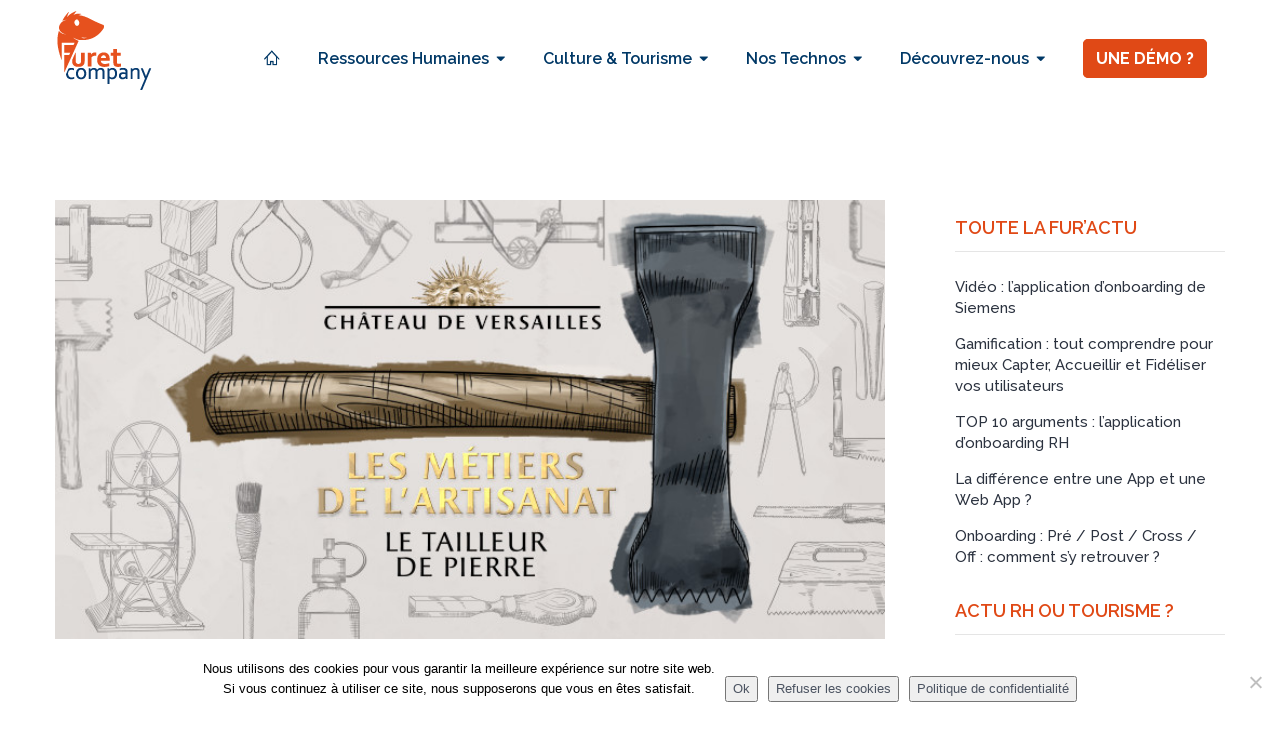

--- FILE ---
content_type: text/html; charset=UTF-8
request_url: https://furetcompany.com/tailleur-pierre-jeu-bonus-chateau-versailles/
body_size: 21093
content:
<!DOCTYPE html>
<html lang="fr-FR">

<head>
    <meta charset="UTF-8">
    <meta http-equiv="X-UA-Compatible" content="IE=edge">
    <meta name="viewport" content="width=device-width, initial-scale=1">

    
    <meta name='robots' content='index, follow, max-image-preview:large, max-snippet:-1, max-video-preview:-1' />
	<style>img:is([sizes="auto" i], [sizes^="auto," i]) { contain-intrinsic-size: 3000px 1500px }</style>
	
	<!-- This site is optimized with the Yoast SEO plugin v26.2 - https://yoast.com/wordpress/plugins/seo/ -->
	<title>TAILLEUR DE PIERRE : jeu bonus du Château de Versailles | Furet Company</title>
	<meta name="description" content="Avez-vous l’âme d’un tailleur de Pierre du XVIIe siècle ? Saurez-vous réaliser une corniche pour restaurer une façade du Château ?" />
	<link rel="canonical" href="https://furetcompany.com/tailleur-pierre-jeu-bonus-chateau-versailles/" />
	<meta property="og:locale" content="fr_FR" />
	<meta property="og:type" content="article" />
	<meta property="og:title" content="TAILLEUR DE PIERRE : jeu bonus du Château de Versailles | Furet Company" />
	<meta property="og:description" content="Avez-vous l’âme d’un tailleur de Pierre du XVIIe siècle ? Saurez-vous réaliser une corniche pour restaurer une façade du Château ?" />
	<meta property="og:url" content="https://furetcompany.com/tailleur-pierre-jeu-bonus-chateau-versailles/" />
	<meta property="og:site_name" content="Furet Company" />
	<meta property="article:publisher" content="https://www.facebook.com/Furet-Company" />
	<meta property="article:published_time" content="2019-06-18T05:28:47+00:00" />
	<meta property="article:modified_time" content="2022-08-18T11:05:01+00:00" />
	<meta property="og:image" content="https://furetcompany.com/wp-content/uploads/2019/06/furet-company-tailleur-de-pierre-jeu-bonus-enigmes-a-versailles.jpg" />
	<meta property="og:image:width" content="768" />
	<meta property="og:image:height" content="406" />
	<meta property="og:image:type" content="image/jpeg" />
	<meta name="author" content="Lucie" />
	<meta name="twitter:card" content="summary_large_image" />
	<meta name="twitter:creator" content="@furet_company" />
	<meta name="twitter:site" content="@furet_company" />
	<meta name="twitter:label1" content="Écrit par" />
	<meta name="twitter:data1" content="Lucie" />
	<meta name="twitter:label2" content="Durée de lecture estimée" />
	<meta name="twitter:data2" content="2 minutes" />
	<script type="application/ld+json" class="yoast-schema-graph">{"@context":"https://schema.org","@graph":[{"@type":"Article","@id":"https://furetcompany.com/tailleur-pierre-jeu-bonus-chateau-versailles/#article","isPartOf":{"@id":"https://furetcompany.com/tailleur-pierre-jeu-bonus-chateau-versailles/"},"author":{"name":"Lucie","@id":"https://furetcompany.com/#/schema/person/8458d1f75043d870b260bced4d0abc13"},"headline":"TAILLEUR DE PIERRE : jeu bonus du Château de Versailles","datePublished":"2019-06-18T05:28:47+00:00","dateModified":"2022-08-18T11:05:01+00:00","mainEntityOfPage":{"@id":"https://furetcompany.com/tailleur-pierre-jeu-bonus-chateau-versailles/"},"wordCount":135,"publisher":{"@id":"https://furetcompany.com/#organization"},"image":{"@id":"https://furetcompany.com/tailleur-pierre-jeu-bonus-chateau-versailles/#primaryimage"},"thumbnailUrl":"https://furetcompany.com/wp-content/uploads/2019/06/furet-company-tailleur-de-pierre-jeu-bonus-enigmes-a-versailles.jpg","keywords":["Château de Versailles","Châteaux"],"articleSection":["Tourisme et Culture"],"inLanguage":"fr-FR"},{"@type":"WebPage","@id":"https://furetcompany.com/tailleur-pierre-jeu-bonus-chateau-versailles/","url":"https://furetcompany.com/tailleur-pierre-jeu-bonus-chateau-versailles/","name":"TAILLEUR DE PIERRE : jeu bonus du Château de Versailles | Furet Company","isPartOf":{"@id":"https://furetcompany.com/#website"},"primaryImageOfPage":{"@id":"https://furetcompany.com/tailleur-pierre-jeu-bonus-chateau-versailles/#primaryimage"},"image":{"@id":"https://furetcompany.com/tailleur-pierre-jeu-bonus-chateau-versailles/#primaryimage"},"thumbnailUrl":"https://furetcompany.com/wp-content/uploads/2019/06/furet-company-tailleur-de-pierre-jeu-bonus-enigmes-a-versailles.jpg","datePublished":"2019-06-18T05:28:47+00:00","dateModified":"2022-08-18T11:05:01+00:00","description":"Avez-vous l’âme d’un tailleur de Pierre du XVIIe siècle ? Saurez-vous réaliser une corniche pour restaurer une façade du Château ?","breadcrumb":{"@id":"https://furetcompany.com/tailleur-pierre-jeu-bonus-chateau-versailles/#breadcrumb"},"inLanguage":"fr-FR","potentialAction":[{"@type":"ReadAction","target":["https://furetcompany.com/tailleur-pierre-jeu-bonus-chateau-versailles/"]}]},{"@type":"ImageObject","inLanguage":"fr-FR","@id":"https://furetcompany.com/tailleur-pierre-jeu-bonus-chateau-versailles/#primaryimage","url":"https://furetcompany.com/wp-content/uploads/2019/06/furet-company-tailleur-de-pierre-jeu-bonus-enigmes-a-versailles.jpg","contentUrl":"https://furetcompany.com/wp-content/uploads/2019/06/furet-company-tailleur-de-pierre-jeu-bonus-enigmes-a-versailles.jpg","width":768,"height":406,"caption":"tailleur-pierre-application-enigmes-versailles"},{"@type":"BreadcrumbList","@id":"https://furetcompany.com/tailleur-pierre-jeu-bonus-chateau-versailles/#breadcrumb","itemListElement":[{"@type":"ListItem","position":1,"name":"Accueil","item":"https://furetcompany.com/"},{"@type":"ListItem","position":2,"name":"TAILLEUR DE PIERRE : jeu bonus du Château de Versailles"}]},{"@type":"WebSite","@id":"https://furetcompany.com/#website","url":"https://furetcompany.com/","name":"Furet Company","description":"Editeur d’applications ludiques et innovantes","publisher":{"@id":"https://furetcompany.com/#organization"},"potentialAction":[{"@type":"SearchAction","target":{"@type":"EntryPoint","urlTemplate":"https://furetcompany.com/?s={search_term_string}"},"query-input":{"@type":"PropertyValueSpecification","valueRequired":true,"valueName":"search_term_string"}}],"inLanguage":"fr-FR"},{"@type":"Organization","@id":"https://furetcompany.com/#organization","name":"Furet Company","url":"https://furetcompany.com/","logo":{"@type":"ImageObject","inLanguage":"fr-FR","@id":"https://furetcompany.com/#/schema/logo/image/","url":"https://furetcompany.com/wp-content/uploads/2019/06/logo_furet_site5.png","contentUrl":"https://furetcompany.com/wp-content/uploads/2019/06/logo_furet_site5.png","width":98,"height":82,"caption":"Furet Company"},"image":{"@id":"https://furetcompany.com/#/schema/logo/image/"},"sameAs":["https://www.facebook.com/Furet-Company","https://x.com/furet_company","https://www.instagram.com/furet_company/","https://www.linkedin.com/company/furet-company","https://www.youtube.com/channel/UCTO3u61DCBMO3QAGOwvi9Qw"]},{"@type":"Person","@id":"https://furetcompany.com/#/schema/person/8458d1f75043d870b260bced4d0abc13","name":"Lucie","image":{"@type":"ImageObject","inLanguage":"fr-FR","@id":"https://furetcompany.com/#/schema/person/image/","url":"https://secure.gravatar.com/avatar/0bc9969e0662acf253234833a5b737de2c90f8502d3c859fd9a4f090a996c6d2?s=96&d=mm&r=g","contentUrl":"https://secure.gravatar.com/avatar/0bc9969e0662acf253234833a5b737de2c90f8502d3c859fd9a4f090a996c6d2?s=96&d=mm&r=g","caption":"Lucie"}}]}</script>
	<!-- / Yoast SEO plugin. -->


<link rel='dns-prefetch' href='//maps.googleapis.com' />
<link rel='dns-prefetch' href='//maxcdn.bootstrapcdn.com' />
<link rel='dns-prefetch' href='//fonts.googleapis.com' />
<link rel="alternate" type="application/rss+xml" title="Furet Company &raquo; Flux" href="https://furetcompany.com/feed/" />
<link rel="alternate" type="application/rss+xml" title="Furet Company &raquo; Flux des commentaires" href="https://furetcompany.com/comments/feed/" />
<script type="text/javascript">
/* <![CDATA[ */
window._wpemojiSettings = {"baseUrl":"https:\/\/s.w.org\/images\/core\/emoji\/15.1.0\/72x72\/","ext":".png","svgUrl":"https:\/\/s.w.org\/images\/core\/emoji\/15.1.0\/svg\/","svgExt":".svg","source":{"concatemoji":"https:\/\/furetcompany.com\/wp-includes\/js\/wp-emoji-release.min.js?ver=7006bee97d6dad8387fe1298684fe9b3"}};
/*! This file is auto-generated */
!function(i,n){var o,s,e;function c(e){try{var t={supportTests:e,timestamp:(new Date).valueOf()};sessionStorage.setItem(o,JSON.stringify(t))}catch(e){}}function p(e,t,n){e.clearRect(0,0,e.canvas.width,e.canvas.height),e.fillText(t,0,0);var t=new Uint32Array(e.getImageData(0,0,e.canvas.width,e.canvas.height).data),r=(e.clearRect(0,0,e.canvas.width,e.canvas.height),e.fillText(n,0,0),new Uint32Array(e.getImageData(0,0,e.canvas.width,e.canvas.height).data));return t.every(function(e,t){return e===r[t]})}function u(e,t,n){switch(t){case"flag":return n(e,"\ud83c\udff3\ufe0f\u200d\u26a7\ufe0f","\ud83c\udff3\ufe0f\u200b\u26a7\ufe0f")?!1:!n(e,"\ud83c\uddfa\ud83c\uddf3","\ud83c\uddfa\u200b\ud83c\uddf3")&&!n(e,"\ud83c\udff4\udb40\udc67\udb40\udc62\udb40\udc65\udb40\udc6e\udb40\udc67\udb40\udc7f","\ud83c\udff4\u200b\udb40\udc67\u200b\udb40\udc62\u200b\udb40\udc65\u200b\udb40\udc6e\u200b\udb40\udc67\u200b\udb40\udc7f");case"emoji":return!n(e,"\ud83d\udc26\u200d\ud83d\udd25","\ud83d\udc26\u200b\ud83d\udd25")}return!1}function f(e,t,n){var r="undefined"!=typeof WorkerGlobalScope&&self instanceof WorkerGlobalScope?new OffscreenCanvas(300,150):i.createElement("canvas"),a=r.getContext("2d",{willReadFrequently:!0}),o=(a.textBaseline="top",a.font="600 32px Arial",{});return e.forEach(function(e){o[e]=t(a,e,n)}),o}function t(e){var t=i.createElement("script");t.src=e,t.defer=!0,i.head.appendChild(t)}"undefined"!=typeof Promise&&(o="wpEmojiSettingsSupports",s=["flag","emoji"],n.supports={everything:!0,everythingExceptFlag:!0},e=new Promise(function(e){i.addEventListener("DOMContentLoaded",e,{once:!0})}),new Promise(function(t){var n=function(){try{var e=JSON.parse(sessionStorage.getItem(o));if("object"==typeof e&&"number"==typeof e.timestamp&&(new Date).valueOf()<e.timestamp+604800&&"object"==typeof e.supportTests)return e.supportTests}catch(e){}return null}();if(!n){if("undefined"!=typeof Worker&&"undefined"!=typeof OffscreenCanvas&&"undefined"!=typeof URL&&URL.createObjectURL&&"undefined"!=typeof Blob)try{var e="postMessage("+f.toString()+"("+[JSON.stringify(s),u.toString(),p.toString()].join(",")+"));",r=new Blob([e],{type:"text/javascript"}),a=new Worker(URL.createObjectURL(r),{name:"wpTestEmojiSupports"});return void(a.onmessage=function(e){c(n=e.data),a.terminate(),t(n)})}catch(e){}c(n=f(s,u,p))}t(n)}).then(function(e){for(var t in e)n.supports[t]=e[t],n.supports.everything=n.supports.everything&&n.supports[t],"flag"!==t&&(n.supports.everythingExceptFlag=n.supports.everythingExceptFlag&&n.supports[t]);n.supports.everythingExceptFlag=n.supports.everythingExceptFlag&&!n.supports.flag,n.DOMReady=!1,n.readyCallback=function(){n.DOMReady=!0}}).then(function(){return e}).then(function(){var e;n.supports.everything||(n.readyCallback(),(e=n.source||{}).concatemoji?t(e.concatemoji):e.wpemoji&&e.twemoji&&(t(e.twemoji),t(e.wpemoji)))}))}((window,document),window._wpemojiSettings);
/* ]]> */
</script>
<style id='wp-emoji-styles-inline-css' type='text/css'>

	img.wp-smiley, img.emoji {
		display: inline !important;
		border: none !important;
		box-shadow: none !important;
		height: 1em !important;
		width: 1em !important;
		margin: 0 0.07em !important;
		vertical-align: -0.1em !important;
		background: none !important;
		padding: 0 !important;
	}
</style>
<link rel='stylesheet' id='wp-block-library-css' href='https://furetcompany.com/wp-includes/css/dist/block-library/style.min.css?ver=7006bee97d6dad8387fe1298684fe9b3' type='text/css' media='all' />
<style id='classic-theme-styles-inline-css' type='text/css'>
/*! This file is auto-generated */
.wp-block-button__link{color:#fff;background-color:#32373c;border-radius:9999px;box-shadow:none;text-decoration:none;padding:calc(.667em + 2px) calc(1.333em + 2px);font-size:1.125em}.wp-block-file__button{background:#32373c;color:#fff;text-decoration:none}
</style>
<style id='global-styles-inline-css' type='text/css'>
:root{--wp--preset--aspect-ratio--square: 1;--wp--preset--aspect-ratio--4-3: 4/3;--wp--preset--aspect-ratio--3-4: 3/4;--wp--preset--aspect-ratio--3-2: 3/2;--wp--preset--aspect-ratio--2-3: 2/3;--wp--preset--aspect-ratio--16-9: 16/9;--wp--preset--aspect-ratio--9-16: 9/16;--wp--preset--color--black: #000000;--wp--preset--color--cyan-bluish-gray: #abb8c3;--wp--preset--color--white: #ffffff;--wp--preset--color--pale-pink: #f78da7;--wp--preset--color--vivid-red: #cf2e2e;--wp--preset--color--luminous-vivid-orange: #ff6900;--wp--preset--color--luminous-vivid-amber: #fcb900;--wp--preset--color--light-green-cyan: #7bdcb5;--wp--preset--color--vivid-green-cyan: #00d084;--wp--preset--color--pale-cyan-blue: #8ed1fc;--wp--preset--color--vivid-cyan-blue: #0693e3;--wp--preset--color--vivid-purple: #9b51e0;--wp--preset--gradient--vivid-cyan-blue-to-vivid-purple: linear-gradient(135deg,rgba(6,147,227,1) 0%,rgb(155,81,224) 100%);--wp--preset--gradient--light-green-cyan-to-vivid-green-cyan: linear-gradient(135deg,rgb(122,220,180) 0%,rgb(0,208,130) 100%);--wp--preset--gradient--luminous-vivid-amber-to-luminous-vivid-orange: linear-gradient(135deg,rgba(252,185,0,1) 0%,rgba(255,105,0,1) 100%);--wp--preset--gradient--luminous-vivid-orange-to-vivid-red: linear-gradient(135deg,rgba(255,105,0,1) 0%,rgb(207,46,46) 100%);--wp--preset--gradient--very-light-gray-to-cyan-bluish-gray: linear-gradient(135deg,rgb(238,238,238) 0%,rgb(169,184,195) 100%);--wp--preset--gradient--cool-to-warm-spectrum: linear-gradient(135deg,rgb(74,234,220) 0%,rgb(151,120,209) 20%,rgb(207,42,186) 40%,rgb(238,44,130) 60%,rgb(251,105,98) 80%,rgb(254,248,76) 100%);--wp--preset--gradient--blush-light-purple: linear-gradient(135deg,rgb(255,206,236) 0%,rgb(152,150,240) 100%);--wp--preset--gradient--blush-bordeaux: linear-gradient(135deg,rgb(254,205,165) 0%,rgb(254,45,45) 50%,rgb(107,0,62) 100%);--wp--preset--gradient--luminous-dusk: linear-gradient(135deg,rgb(255,203,112) 0%,rgb(199,81,192) 50%,rgb(65,88,208) 100%);--wp--preset--gradient--pale-ocean: linear-gradient(135deg,rgb(255,245,203) 0%,rgb(182,227,212) 50%,rgb(51,167,181) 100%);--wp--preset--gradient--electric-grass: linear-gradient(135deg,rgb(202,248,128) 0%,rgb(113,206,126) 100%);--wp--preset--gradient--midnight: linear-gradient(135deg,rgb(2,3,129) 0%,rgb(40,116,252) 100%);--wp--preset--font-size--small: 13px;--wp--preset--font-size--medium: 20px;--wp--preset--font-size--large: 36px;--wp--preset--font-size--x-large: 42px;--wp--preset--spacing--20: 0.44rem;--wp--preset--spacing--30: 0.67rem;--wp--preset--spacing--40: 1rem;--wp--preset--spacing--50: 1.5rem;--wp--preset--spacing--60: 2.25rem;--wp--preset--spacing--70: 3.38rem;--wp--preset--spacing--80: 5.06rem;--wp--preset--shadow--natural: 6px 6px 9px rgba(0, 0, 0, 0.2);--wp--preset--shadow--deep: 12px 12px 50px rgba(0, 0, 0, 0.4);--wp--preset--shadow--sharp: 6px 6px 0px rgba(0, 0, 0, 0.2);--wp--preset--shadow--outlined: 6px 6px 0px -3px rgba(255, 255, 255, 1), 6px 6px rgba(0, 0, 0, 1);--wp--preset--shadow--crisp: 6px 6px 0px rgba(0, 0, 0, 1);}:where(.is-layout-flex){gap: 0.5em;}:where(.is-layout-grid){gap: 0.5em;}body .is-layout-flex{display: flex;}.is-layout-flex{flex-wrap: wrap;align-items: center;}.is-layout-flex > :is(*, div){margin: 0;}body .is-layout-grid{display: grid;}.is-layout-grid > :is(*, div){margin: 0;}:where(.wp-block-columns.is-layout-flex){gap: 2em;}:where(.wp-block-columns.is-layout-grid){gap: 2em;}:where(.wp-block-post-template.is-layout-flex){gap: 1.25em;}:where(.wp-block-post-template.is-layout-grid){gap: 1.25em;}.has-black-color{color: var(--wp--preset--color--black) !important;}.has-cyan-bluish-gray-color{color: var(--wp--preset--color--cyan-bluish-gray) !important;}.has-white-color{color: var(--wp--preset--color--white) !important;}.has-pale-pink-color{color: var(--wp--preset--color--pale-pink) !important;}.has-vivid-red-color{color: var(--wp--preset--color--vivid-red) !important;}.has-luminous-vivid-orange-color{color: var(--wp--preset--color--luminous-vivid-orange) !important;}.has-luminous-vivid-amber-color{color: var(--wp--preset--color--luminous-vivid-amber) !important;}.has-light-green-cyan-color{color: var(--wp--preset--color--light-green-cyan) !important;}.has-vivid-green-cyan-color{color: var(--wp--preset--color--vivid-green-cyan) !important;}.has-pale-cyan-blue-color{color: var(--wp--preset--color--pale-cyan-blue) !important;}.has-vivid-cyan-blue-color{color: var(--wp--preset--color--vivid-cyan-blue) !important;}.has-vivid-purple-color{color: var(--wp--preset--color--vivid-purple) !important;}.has-black-background-color{background-color: var(--wp--preset--color--black) !important;}.has-cyan-bluish-gray-background-color{background-color: var(--wp--preset--color--cyan-bluish-gray) !important;}.has-white-background-color{background-color: var(--wp--preset--color--white) !important;}.has-pale-pink-background-color{background-color: var(--wp--preset--color--pale-pink) !important;}.has-vivid-red-background-color{background-color: var(--wp--preset--color--vivid-red) !important;}.has-luminous-vivid-orange-background-color{background-color: var(--wp--preset--color--luminous-vivid-orange) !important;}.has-luminous-vivid-amber-background-color{background-color: var(--wp--preset--color--luminous-vivid-amber) !important;}.has-light-green-cyan-background-color{background-color: var(--wp--preset--color--light-green-cyan) !important;}.has-vivid-green-cyan-background-color{background-color: var(--wp--preset--color--vivid-green-cyan) !important;}.has-pale-cyan-blue-background-color{background-color: var(--wp--preset--color--pale-cyan-blue) !important;}.has-vivid-cyan-blue-background-color{background-color: var(--wp--preset--color--vivid-cyan-blue) !important;}.has-vivid-purple-background-color{background-color: var(--wp--preset--color--vivid-purple) !important;}.has-black-border-color{border-color: var(--wp--preset--color--black) !important;}.has-cyan-bluish-gray-border-color{border-color: var(--wp--preset--color--cyan-bluish-gray) !important;}.has-white-border-color{border-color: var(--wp--preset--color--white) !important;}.has-pale-pink-border-color{border-color: var(--wp--preset--color--pale-pink) !important;}.has-vivid-red-border-color{border-color: var(--wp--preset--color--vivid-red) !important;}.has-luminous-vivid-orange-border-color{border-color: var(--wp--preset--color--luminous-vivid-orange) !important;}.has-luminous-vivid-amber-border-color{border-color: var(--wp--preset--color--luminous-vivid-amber) !important;}.has-light-green-cyan-border-color{border-color: var(--wp--preset--color--light-green-cyan) !important;}.has-vivid-green-cyan-border-color{border-color: var(--wp--preset--color--vivid-green-cyan) !important;}.has-pale-cyan-blue-border-color{border-color: var(--wp--preset--color--pale-cyan-blue) !important;}.has-vivid-cyan-blue-border-color{border-color: var(--wp--preset--color--vivid-cyan-blue) !important;}.has-vivid-purple-border-color{border-color: var(--wp--preset--color--vivid-purple) !important;}.has-vivid-cyan-blue-to-vivid-purple-gradient-background{background: var(--wp--preset--gradient--vivid-cyan-blue-to-vivid-purple) !important;}.has-light-green-cyan-to-vivid-green-cyan-gradient-background{background: var(--wp--preset--gradient--light-green-cyan-to-vivid-green-cyan) !important;}.has-luminous-vivid-amber-to-luminous-vivid-orange-gradient-background{background: var(--wp--preset--gradient--luminous-vivid-amber-to-luminous-vivid-orange) !important;}.has-luminous-vivid-orange-to-vivid-red-gradient-background{background: var(--wp--preset--gradient--luminous-vivid-orange-to-vivid-red) !important;}.has-very-light-gray-to-cyan-bluish-gray-gradient-background{background: var(--wp--preset--gradient--very-light-gray-to-cyan-bluish-gray) !important;}.has-cool-to-warm-spectrum-gradient-background{background: var(--wp--preset--gradient--cool-to-warm-spectrum) !important;}.has-blush-light-purple-gradient-background{background: var(--wp--preset--gradient--blush-light-purple) !important;}.has-blush-bordeaux-gradient-background{background: var(--wp--preset--gradient--blush-bordeaux) !important;}.has-luminous-dusk-gradient-background{background: var(--wp--preset--gradient--luminous-dusk) !important;}.has-pale-ocean-gradient-background{background: var(--wp--preset--gradient--pale-ocean) !important;}.has-electric-grass-gradient-background{background: var(--wp--preset--gradient--electric-grass) !important;}.has-midnight-gradient-background{background: var(--wp--preset--gradient--midnight) !important;}.has-small-font-size{font-size: var(--wp--preset--font-size--small) !important;}.has-medium-font-size{font-size: var(--wp--preset--font-size--medium) !important;}.has-large-font-size{font-size: var(--wp--preset--font-size--large) !important;}.has-x-large-font-size{font-size: var(--wp--preset--font-size--x-large) !important;}
:where(.wp-block-post-template.is-layout-flex){gap: 1.25em;}:where(.wp-block-post-template.is-layout-grid){gap: 1.25em;}
:where(.wp-block-columns.is-layout-flex){gap: 2em;}:where(.wp-block-columns.is-layout-grid){gap: 2em;}
:root :where(.wp-block-pullquote){font-size: 1.5em;line-height: 1.6;}
</style>
<link rel='stylesheet' id='dashicons-css' href='https://furetcompany.com/wp-includes/css/dashicons.min.css?ver=7006bee97d6dad8387fe1298684fe9b3' type='text/css' media='all' />
<link rel='stylesheet' id='admin-bar-css' href='https://furetcompany.com/wp-includes/css/admin-bar.min.css?ver=7006bee97d6dad8387fe1298684fe9b3' type='text/css' media='all' />
<style id='admin-bar-inline-css' type='text/css'>

    /* Hide CanvasJS credits for P404 charts specifically */
    #p404RedirectChart .canvasjs-chart-credit {
        display: none !important;
    }
    
    #p404RedirectChart canvas {
        border-radius: 6px;
    }

    .p404-redirect-adminbar-weekly-title {
        font-weight: bold;
        font-size: 14px;
        color: #fff;
        margin-bottom: 6px;
    }

    #wpadminbar #wp-admin-bar-p404_free_top_button .ab-icon:before {
        content: "\f103";
        color: #dc3545;
        top: 3px;
    }
    
    #wp-admin-bar-p404_free_top_button .ab-item {
        min-width: 80px !important;
        padding: 0px !important;
    }
    
    /* Ensure proper positioning and z-index for P404 dropdown */
    .p404-redirect-adminbar-dropdown-wrap { 
        min-width: 0; 
        padding: 0;
        position: static !important;
    }
    
    #wpadminbar #wp-admin-bar-p404_free_top_button_dropdown {
        position: static !important;
    }
    
    #wpadminbar #wp-admin-bar-p404_free_top_button_dropdown .ab-item {
        padding: 0 !important;
        margin: 0 !important;
    }
    
    .p404-redirect-dropdown-container {
        min-width: 340px;
        padding: 18px 18px 12px 18px;
        background: #23282d !important;
        color: #fff;
        border-radius: 12px;
        box-shadow: 0 8px 32px rgba(0,0,0,0.25);
        margin-top: 10px;
        position: relative !important;
        z-index: 999999 !important;
        display: block !important;
        border: 1px solid #444;
    }
    
    /* Ensure P404 dropdown appears on hover */
    #wpadminbar #wp-admin-bar-p404_free_top_button .p404-redirect-dropdown-container { 
        display: none !important;
    }
    
    #wpadminbar #wp-admin-bar-p404_free_top_button:hover .p404-redirect-dropdown-container { 
        display: block !important;
    }
    
    #wpadminbar #wp-admin-bar-p404_free_top_button:hover #wp-admin-bar-p404_free_top_button_dropdown .p404-redirect-dropdown-container {
        display: block !important;
    }
    
    .p404-redirect-card {
        background: #2c3338;
        border-radius: 8px;
        padding: 18px 18px 12px 18px;
        box-shadow: 0 2px 8px rgba(0,0,0,0.07);
        display: flex;
        flex-direction: column;
        align-items: flex-start;
        border: 1px solid #444;
    }
    
    .p404-redirect-btn {
        display: inline-block;
        background: #dc3545;
        color: #fff !important;
        font-weight: bold;
        padding: 5px 22px;
        border-radius: 8px;
        text-decoration: none;
        font-size: 17px;
        transition: background 0.2s, box-shadow 0.2s;
        margin-top: 8px;
        box-shadow: 0 2px 8px rgba(220,53,69,0.15);
        text-align: center;
        line-height: 1.6;
    }
    
    .p404-redirect-btn:hover {
        background: #c82333;
        color: #fff !important;
        box-shadow: 0 4px 16px rgba(220,53,69,0.25);
    }
    
    /* Prevent conflicts with other admin bar dropdowns */
    #wpadminbar .ab-top-menu > li:hover > .ab-item,
    #wpadminbar .ab-top-menu > li.hover > .ab-item {
        z-index: auto;
    }
    
    #wpadminbar #wp-admin-bar-p404_free_top_button:hover > .ab-item {
        z-index: 999998 !important;
    }
    
</style>
<link rel='stylesheet' id='contact-form-7-css' href='https://furetcompany.com/wp-content/plugins/contact-form-7/includes/css/styles.css?ver=6.1.3' type='text/css' media='all' />
<style id='contact-form-7-inline-css' type='text/css'>
.wpcf7 .wpcf7-recaptcha iframe {margin-bottom: 0;}.wpcf7 .wpcf7-recaptcha[data-align="center"] > div {margin: 0 auto;}.wpcf7 .wpcf7-recaptcha[data-align="right"] > div {margin: 0 0 0 auto;}
</style>
<link rel='stylesheet' id='cookie-notice-front-css' href='https://furetcompany.com/wp-content/plugins/cookie-notice/css/front.min.css?ver=2.5.8' type='text/css' media='all' />
<link rel='stylesheet' id='ctf_styles-css' href='https://furetcompany.com/wp-content/plugins/custom-twitter-feeds/css/ctf-styles.min.css?ver=2.3.1' type='text/css' media='all' />
<link rel='stylesheet' id='cff-css' href='https://furetcompany.com/wp-content/plugins/custom-facebook-feed/assets/css/cff-style.min.css?ver=4.3.3' type='text/css' media='all' />
<link rel='stylesheet' id='sb-font-awesome-css' href='https://maxcdn.bootstrapcdn.com/font-awesome/4.7.0/css/font-awesome.min.css?ver=7006bee97d6dad8387fe1298684fe9b3' type='text/css' media='all' />
<link rel='stylesheet' id='extendify-utility-styles-css' href='https://furetcompany.com/wp-content/plugins/extendify/public/build/utility-minimum.css?ver=7006bee97d6dad8387fe1298684fe9b3' type='text/css' media='all' />
<link rel='stylesheet' id='google-fonts-css' href='//fonts.googleapis.com/css?family=Raleway%3A300%2C400%2C500%2C600%2C700%7CRoboto%3A300%2C400%2C500%2C700%26subset%3Dlatin%2Clatin-ext' type='text/css' media='all' />
<link rel='stylesheet' id='bootstrap-css-css' href='https://furetcompany.com/wp-content/themes/appai/assets/css/bootstrap.min.css?ver=7006bee97d6dad8387fe1298684fe9b3' type='text/css' media='all' />
<link rel='stylesheet' id='animate-css-css' href='https://furetcompany.com/wp-content/themes/appai/assets/css/animate.css?ver=7006bee97d6dad8387fe1298684fe9b3' type='text/css' media='all' />
<link rel='stylesheet' id='appai-color-variation-css' href='https://furetcompany.com/wp-content/themes/appai/assets/css/color-variation.css?ver=7006bee97d6dad8387fe1298684fe9b3' type='text/css' media='all' />
<link rel='stylesheet' id='appai-elements-css' href='https://furetcompany.com/wp-content/themes/appai/assets/css/elements.css?ver=7006bee97d6dad8387fe1298684fe9b3' type='text/css' media='all' />
<link rel='stylesheet' id='appai-fakeLoader-css-css' href='https://furetcompany.com/wp-content/themes/appai/assets/css/fakeLoader.css?ver=7006bee97d6dad8387fe1298684fe9b3' type='text/css' media='all' />
<link rel='stylesheet' id='icofont-css' href='https://furetcompany.com/wp-content/themes/appai/assets/css/icofont.css?ver=7006bee97d6dad8387fe1298684fe9b3' type='text/css' media='all' />
<link rel='stylesheet' id='magnific-popup-css' href='https://furetcompany.com/wp-content/themes/appai/assets/css/magnific-popup.css?ver=7006bee97d6dad8387fe1298684fe9b3' type='text/css' media='all' />
<link rel='stylesheet' id='slick-css' href='https://furetcompany.com/wp-content/themes/appai/assets/css/slick.css?ver=7006bee97d6dad8387fe1298684fe9b3' type='text/css' media='all' />
<link rel='stylesheet' id='slicknav-css' href='https://furetcompany.com/wp-content/themes/appai/assets/css/slicknav.min.css?ver=7006bee97d6dad8387fe1298684fe9b3' type='text/css' media='all' />
<link rel='stylesheet' id='appai-swiper-css' href='https://furetcompany.com/wp-content/themes/appai/assets/css/swiper.min.css?ver=7006bee97d6dad8387fe1298684fe9b3' type='text/css' media='all' />
<link rel='stylesheet' id='appai-blog-css' href='https://furetcompany.com/wp-content/themes/appai/assets/css/blog.css?ver=7006bee97d6dad8387fe1298684fe9b3' type='text/css' media='all' />
<link rel='stylesheet' id='appai-style-css' href='https://furetcompany.com/wp-content/themes/appai/assets/css/style.css?ver=7006bee97d6dad8387fe1298684fe9b3' type='text/css' media='all' />
<link rel='stylesheet' id='appai-responsive-css' href='https://furetcompany.com/wp-content/themes/appai/assets/css/responsive.css?ver=7006bee97d6dad8387fe1298684fe9b3' type='text/css' media='all' />
<link rel='stylesheet' id='appai-stylesheet-css' href='https://furetcompany.com/wp-content/themes/appai-child/style.css?ver=7006bee97d6dad8387fe1298684fe9b3' type='text/css' media='all' />
<link rel='stylesheet' id='appai-theme-custom-style-css' href='https://furetcompany.com/wp-content/themes/appai/assets/css/theme_options_style.css?ver=7006bee97d6dad8387fe1298684fe9b3' type='text/css' media='all' />
<style id='appai-theme-custom-style-inline-css' type='text/css'>

			#preloader-wrapper{
				background: linear-gradient(to right, #003866 0%, #2ca6ff 100%);
			}
    	
			.social a:after{
				background: rgba(0, 0, 0, 0) -webkit-linear-gradient(left, #051c4c 0%, #003866 100%) repeat scroll 0 0;
				background: rgba(0, 0, 0, 0) linear-gradient(to right, #051c4c 0%, #003866 100%) repeat scroll 0 0;
			}

			.comments-form-area form#commentform input[type='submit']{
				background: rgba(0, 0, 0, 0) -webkit-linear-gradient(left, #051c4c 0%, #003866 100%) repeat scroll 0 0;
				background: rgba(0, 0, 0, 0) linear-gradient(to right, #051c4c 0%, #003866 100%) repeat scroll 0 0;
			}

			.comming-soon-wrapper .grad-bg-hover li a:after{
				background: rgba(0, 0, 0, 0) -webkit-linear-gradient(left, #051c4c 0%, #003866 100%) repeat scroll 0 0;
				background: rgba(0, 0, 0, 0) linear-gradient(to right, #051c4c 0%, #003866 100%) repeat scroll 0 0;
			}
    	
			header.custom .navbar.affix-top{
				background: rgba(0, 0, 0, 0) linear-gradient(to right, transparent 0%, transparent 100%) repeat scroll 0 0;
				-webkit-background: rgba(0, 0, 0, 0) linear-gradient(to right, transparent 0%, transparent 100%) repeat scroll 0 0;
			}
		
			header.custom .navbar.affix-top .navbar-nav li .sub-menu li a{
				background: #ffffff;
			}

		
			header.custom .navbar.affix-top .navbar-nav li .sub-menu, header.custom .navbar.affix-top .navbar-nav li .sub-menu li{
				border-color: transparent;
			}
		
			header.custom .navbar.affix-top .navbar-nav li .sub-menu li a:hover{
				background: #ffffff;
			}
		
			header.custom .navbar.affix-top .navbar-nav li .sub-menu li a:hover{
				color: #e04916 !important;
			}
		
			header.custom .navbar.affix{
				background: rgba(0, 0, 0, 0) linear-gradient(to right, #ffffff 0%, #ffffff 100%) repeat scroll 0 0;
				-webkit-background: rgba(0, 0, 0, 0) linear-gradient(to right, #ffffff 0%, #ffffff 100%) repeat scroll 0 0;
			}
		
			header.custom .navbar.affix .navbar-nav li .sub-menu li a{
				background: ;
			}

		
			header.custom .navbar.affix .navbar-nav li .sub-menu, header.custom .navbar.affix .navbar-nav li .sub-menu li{
				border-color: ;
			}
		
			header.custom .navbar.affix .navbar-nav li .sub-menu li a:hover{
				background: ;
			}
		
			header.custom .navbar.affix .navbar-nav li .sub-menu li a:hover{
				color: #e04916 !important;
			}
		
</style>
<link rel='stylesheet' id='heateor_sss_frontend_css-css' href='https://furetcompany.com/wp-content/plugins/sassy-social-share/public/css/sassy-social-share-public.css?ver=3.3.79' type='text/css' media='all' />
<style id='heateor_sss_frontend_css-inline-css' type='text/css'>
.heateor_sss_button_instagram span.heateor_sss_svg,a.heateor_sss_instagram span.heateor_sss_svg{background:radial-gradient(circle at 30% 107%,#fdf497 0,#fdf497 5%,#fd5949 45%,#d6249f 60%,#285aeb 90%)}.heateor_sss_horizontal_sharing .heateor_sss_svg,.heateor_sss_standard_follow_icons_container .heateor_sss_svg{color:#fff;border-width:0px;border-style:solid;border-color:transparent}.heateor_sss_horizontal_sharing .heateorSssTCBackground{color:#666}.heateor_sss_horizontal_sharing span.heateor_sss_svg:hover,.heateor_sss_standard_follow_icons_container span.heateor_sss_svg:hover{border-color:transparent;}.heateor_sss_vertical_sharing span.heateor_sss_svg,.heateor_sss_floating_follow_icons_container span.heateor_sss_svg{color:#fff;border-width:0px;border-style:solid;border-color:transparent;}.heateor_sss_vertical_sharing .heateorSssTCBackground{color:#666;}.heateor_sss_vertical_sharing span.heateor_sss_svg:hover,.heateor_sss_floating_follow_icons_container span.heateor_sss_svg:hover{border-color:transparent;}@media screen and (max-width:783px) {.heateor_sss_vertical_sharing{display:none!important}}div.heateor_sss_sharing_title{text-align:center}div.heateor_sss_sharing_ul{width:100%;text-align:center;}div.heateor_sss_horizontal_sharing div.heateor_sss_sharing_ul a{float:none!important;display:inline-block;}
</style>
<link rel='stylesheet' id='sib-front-css-css' href='https://furetcompany.com/wp-content/plugins/mailin/css/mailin-front.css?ver=7006bee97d6dad8387fe1298684fe9b3' type='text/css' media='all' />
<link rel='stylesheet' id='raleway-css' href='//fonts.googleapis.com/css?family=Raleway%3A100%2C100italic%2C200%2C200italic%2C300%2C300italic%2Cregular%2Citalic%2C500%2C500italic%2C600%2C600italic%2C700%2C700italic%2C800%2C800italic%2C900%2C900italic&#038;subset=latin%2Clatin-ext&#038;ver=2.9.6' type='text/css' media='all' />
<link rel='stylesheet' id='over-the-rainbow-css' href='//fonts.googleapis.com/css?family=Over+the+Rainbow%3Aregular&#038;subset=latin&#038;ver=2.9.6' type='text/css' media='all' />
<link rel='stylesheet' id='reenie-beanie-css' href='//fonts.googleapis.com/css?family=Reenie+Beanie%3Aregular&#038;subset=latin&#038;ver=2.9.6' type='text/css' media='all' />
<link rel='stylesheet' id='homemade-apple-css' href='//fonts.googleapis.com/css?family=Homemade+Apple%3Aregular&#038;subset=latin&#038;ver=2.9.6' type='text/css' media='all' />
<link rel='stylesheet' id='gloria-hallelujah-css' href='//fonts.googleapis.com/css?family=Gloria+Hallelujah%3Aregular&#038;subset=latin&#038;ver=2.9.6' type='text/css' media='all' />
<link rel='stylesheet' id='just-another-hand-css' href='//fonts.googleapis.com/css?family=Just+Another+Hand%3Aregular&#038;subset=latin&#038;ver=2.9.6' type='text/css' media='all' />
<link rel='stylesheet' id='beth-ellen-css' href='//fonts.googleapis.com/css?family=Beth+Ellen%3Aregular&#038;subset=latin&#038;ver=2.9.6' type='text/css' media='all' />
<link rel='stylesheet' id='sue-ellen-francisco-css' href='//fonts.googleapis.com/css?family=Sue+Ellen+Francisco%3Aregular&#038;subset=latin&#038;ver=2.9.6' type='text/css' media='all' />
<link rel='stylesheet' id='kc-general-css' href='https://furetcompany.com/wp-content/plugins/kingcomposer/assets/frontend/css/kingcomposer.min.css?ver=2.9.6' type='text/css' media='all' />
<link rel='stylesheet' id='kc-animate-css' href='https://furetcompany.com/wp-content/plugins/kingcomposer/assets/css/animate.css?ver=2.9.6' type='text/css' media='all' />
<link rel='stylesheet' id='kc-icon-1-css' href='https://furetcompany.com/wp-content/themes/appai/assets/css/icofont.css?ver=2.9.6' type='text/css' media='all' />
<link rel='stylesheet' id='kc-icon-2-css' href='https://furetcompany.com/wp-content/plugins/kingcomposer/assets/css/icons.css?ver=2.9.6' type='text/css' media='all' />
<script type="text/javascript" id="cookie-notice-front-js-before">
/* <![CDATA[ */
var cnArgs = {"ajaxUrl":"https:\/\/furetcompany.com\/wp-admin\/admin-ajax.php","nonce":"54fdd55c6c","hideEffect":"fade","position":"bottom","onScroll":false,"onScrollOffset":100,"onClick":false,"cookieName":"cookie_notice_accepted","cookieTime":2592000,"cookieTimeRejected":2592000,"globalCookie":false,"redirection":false,"cache":true,"revokeCookies":false,"revokeCookiesOpt":"automatic"};
/* ]]> */
</script>
<script type="text/javascript" src="https://furetcompany.com/wp-content/plugins/cookie-notice/js/front.min.js?ver=2.5.8" id="cookie-notice-front-js"></script>
<script type="text/javascript" src="https://furetcompany.com/wp-includes/js/jquery/jquery.min.js?ver=3.7.1" id="jquery-core-js"></script>
<script type="text/javascript" src="https://furetcompany.com/wp-includes/js/jquery/jquery-migrate.min.js?ver=3.4.1" id="jquery-migrate-js"></script>
<script type="text/javascript" id="sib-front-js-js-extra">
/* <![CDATA[ */
var sibErrMsg = {"invalidMail":"Veuillez entrer une adresse e-mail valide.","requiredField":"Veuillez compl\u00e9ter les champs obligatoires.","invalidDateFormat":"Veuillez entrer une date valide.","invalidSMSFormat":"Veuillez entrer une num\u00e9ro de t\u00e9l\u00e9phone valide."};
var ajax_sib_front_object = {"ajax_url":"https:\/\/furetcompany.com\/wp-admin\/admin-ajax.php","ajax_nonce":"7e431b15b3","flag_url":"https:\/\/furetcompany.com\/wp-content\/plugins\/mailin\/img\/flags\/"};
/* ]]> */
</script>
<script type="text/javascript" src="https://furetcompany.com/wp-content/plugins/mailin/js/mailin-front.js?ver=1755004955" id="sib-front-js-js"></script>
<link rel="https://api.w.org/" href="https://furetcompany.com/wp-json/" /><link rel="alternate" title="JSON" type="application/json" href="https://furetcompany.com/wp-json/wp/v2/posts/5553" /><link rel="alternate" title="oEmbed (JSON)" type="application/json+oembed" href="https://furetcompany.com/wp-json/oembed/1.0/embed?url=https%3A%2F%2Ffuretcompany.com%2Ftailleur-pierre-jeu-bonus-chateau-versailles%2F" />
<link rel="alternate" title="oEmbed (XML)" type="text/xml+oembed" href="https://furetcompany.com/wp-json/oembed/1.0/embed?url=https%3A%2F%2Ffuretcompany.com%2Ftailleur-pierre-jeu-bonus-chateau-versailles%2F&#038;format=xml" />
<meta name="generator" content="Redux 4.5.8" /><!-- Google Tag Manager -->
<script>(function(w,d,s,l,i){w[l]=w[l]||[];w[l].push({'gtm.start':
new Date().getTime(),event:'gtm.js'});var f=d.getElementsByTagName(s)[0],
j=d.createElement(s),dl=l!='dataLayer'?'&l='+l:'';j.async=true;j.src=
'https://www.googletagmanager.com/gtm.js?id='+i+dl;f.parentNode.insertBefore(j,f);
})(window,document,'script','dataLayer','GTM-5GSL9JZ');</script>
<!-- End Google Tag Manager --><script type="text/javascript">var kc_script_data={ajax_url:"https://furetcompany.com/wp-admin/admin-ajax.php"}</script><link rel="preconnect" href="//code.tidio.co"><link rel="icon" href="https://furetcompany.com/wp-content/uploads/2019/09/cropped-orangegrand-2-32x32.png" sizes="32x32" />
<link rel="icon" href="https://furetcompany.com/wp-content/uploads/2019/09/cropped-orangegrand-2-192x192.png" sizes="192x192" />
<link rel="apple-touch-icon" href="https://furetcompany.com/wp-content/uploads/2019/09/cropped-orangegrand-2-180x180.png" />
<meta name="msapplication-TileImage" content="https://furetcompany.com/wp-content/uploads/2019/09/cropped-orangegrand-2-270x270.png" />
		<style type="text/css" id="wp-custom-css">
			
/* PERSONNALISATION TEXTUELLE POUR LUCIE */


/* Phrase/mot bleu.e */
.bleu {
	color: #003866;
}

/* Phrase/mot orange*/
.orange {
	color: #E04916 !important;
}

/* Phrases manuscrites */
.phrase-manuscrite {
	font-family: Gloria Hallelujah;
	letter-spacing: 1px;
	font-weight: bold;
}
.phrase-manuscrite-bleue {
	font-family: Gloria Hallelujah;
	letter-spacing: 1px;
	font-size: 16px;
	color: #003866;
	font-weight: bold;
	line-height: 1.5em;
}
.phrase-manuscrite-orange {
	font-family: Gloria Hallelujah;
	letter-spacing: 1px;
	font-size: 16px;
	color: #E04916;
	font-weight: bold;
	line-height: 1.5em;
}
.phrase-manuscrite-grise {
	font-family: Gloria Hallelujah;
	letter-spacing: 1px;
	font-size: 16px;
	color: #808080;
	font-weight: bold;
	line-height: 1.5em;
}

/* Majuscule */
.majuscule {
	text-transform: uppercase;
}

/* Justifier le texte */
@media only screen and (min-width: 550px) {
	.justify {
	text-align: justify;
	}
}

/* Bouton orange */
.bouton-orange {
	color: white;
	text-transform: uppercase;
	font-weight: bold;
	letter-spacing: 0.05em;
	background: #E04916;
	border: 1px solid #E04916;
	border-radius: 5px;
	padding: 9px 12px;
	margin-top: 10px;
}
.bouton-orange:hover {
	color: #E04916 !important;
	background: transparent;
	border: 1px solid #E04916;
	border-bottom-right-radius: 20px;
}
.bouton-orange a {
	color: inherit !important;
	text-decoration: none !important;
}
.bouton-orange a:hover {
	color: #E04916 !important;
}

/* Bouton bleu */
.bouton-bleu {
	color: white;
	text-transform: uppercase;
	font-weight: bold;
	letter-spacing: 0.05em;
	background: #003866;
	border: 1px solid #003866;
	border-radius: 5px;
	padding: 9px 12px;
	margin-top: 10px;
}
.bouton-bleu:hover {
	color: #E04916 !important;
	background: transparent;
	border: 1px solid #003866;
	border-bottom-right-radius: 20px;
}
.bouton-bleu a {
	color: inherit !important;
	text-decoration: none !important;
}
.bouton-bleu a:hover {
	color: #003866 !important;
}

.light {
	font-weight: 500;
}

@media screen and (max-width: 767px) {
	.inverser-colonnes {
	display: flex;
	flex-direction: column-reverse ;
	}
}







/* ---- TITRES | TYPOS ----- */

h1, h2, h3, h4, h5, h6 {
	color: #003866;
}

h1 {
	font-size: 40px;
	text-transform: uppercase;
}

h2 {
	font-size: 30px;
	text-transform: uppercase;
	padding-bottom: 20px
}

h2:after {
	background: none;
	content: "＿";
	font-size: 50px;
	letter-spacing: -5px;
	display: block;
	margin-top: 0px;
	margin-bottom: 30px;
}

/* Typo manuscrite | Dans les articles */
h5 {
	font-family: Gloria Hallelujah;
	letter-spacing: 1px;
	font-size: 16px;
	font-weight: bold;
	line-height: 1.5em;
}

/* Typo manuscrite | Dans les pages */
h6 {
	font-family: Gloria Hallelujah;
	font-size: 26px;
	letter-spacing: 1px;
	line-height: 1.5;
}







/* ----- BULLETPOINTS ---- */

.bulletpoints ul li, .kc_column_inner ol li {
    position: relative;
    margin-bottom: 11px;
    padding-left: 18px;
}
.bulletpoints ul li:before {
  content: "// ";
	margin-left: -18px;
}


/* --- BOUTONS | Letter spacing --- */
.kc-cta-button, .kc-pro-button, .kc-button-2 {
	letter-spacing: 1px;
}







/* --------- MENU --------- */

/* Bandeau - Hauteur */
.affix #navigation {
	padding: 15px;
}

/* Bandeau + Taille titres du menu et sous-menu */
@media only screen and (min-width: 1860px) {
	.navbar.affix-top {
		 top: -35px !important;
	}
	.navbar.affix-top .navbar-brand > img {
			padding-top: 20px !important;
	}
	.affix-top {
		padding: 50px;
	}
	#slider-area.home-style-3 {
		padding-top: 220px !important;
	}
/* 	body.kc-css-system .kc-css-494614 #slider-area {
		padding-bottom: 25em !important;
	} */
}
@media screen and (max-width: 1200px) and (min-width: 992px) {
	.navbar-nav li a {
		font-size: 15px;
		padding: 20px 12px;
	}
}
@media screen and (max-width: 992px) and (min-width: 768px) {
	.navbar-nav li a {
		font-size: 12px;
    padding: 20px 5px;
	}

	.navbar-nav li .sub-menu li a {
		font-size: 12px;
		padding: 13px 20px;
	}
}

/* Logo - Top */
@media screen and (min-width: 768px) {
	.navbar.affix>.container .navbar-brand {
		margin-top: -25px;
	}
		.navbar.affix-top>.container .navbar-brand {
		margin-top: -45px;
	}
	.navbar.affix .navbar-brand > img {
padding-top: 20px;
	}
		.navbar.affix-top .navbar-brand > img {
		padding-top: 8px;
		padding-right: 50px;
	}
}

/* Logo - Mobile */
@media (max-width: 767px) and (min-width: 320px) {
	.navbar.affix .navbar-brand > img {
		width: 57% !important;
    margin-top: -14px !important;
	}
}

/* Menu - Couleur */
.slicknav_nav a {
	color: #003866;
}

/* Menu Bouton | "Une démo ?" - CALENDLY */
#bouton_demo_menu {
	background: #E04916 !important;
	text-transform: uppercase;
	border: 1px solid #E04916;
	border-radius: 5px;
	padding: 9px 12px !important;
	margin-top: 10px;
	color: white !important;
}
#bouton_demo_menu:hover {
	background: white !important;
	border-radius: 5px 5px 20px 5px;
	color: #E04916 !important;
}
/* MOBILE | Menu Bouton - "Une démo ?" - CALENDLY */
.slicknav_nav strong {
	color: #E04916 !important;
	margin-top: 100px !important;
}
.slicknav_nav strong:hover {
	color: #003866 !important;
}

/* MENU | Bandeau sous-menu */
.navbar-nav li .sub-menu {
	border: none;
	box-shadow: 5px 5px 10px rgba(0,0,0,0.5);
}
.navbar-nav li .sub-menu li a, .navbar-nav li .sub-menu li.current-menu-item a, .navbar-nav li .sub-menu li a:hover {
	background: white;
	color: #003866 !important;
}


/* Ecart entre les sous-titres */
header.custom .navbar.affix .navbar-nav li .sub-menu, header.custom .navbar.affix .navbar-nav li .sub-menu li, .navbar-nav li a {
	margin: -2px -2px !important;
}







/* ----- HEADERS/PHOTO -----*/

/* Herozone/Image - Transparence */
body.kc-css-system #slider-area {
	background: transparent !important;
}

/* Titres */
#mainmenu li.active > a:after {
	content: "＿"!important;
	font-size: 25px;
	display: block !important;
	margin-top: -17px !important;
	margin-bottom: 0px !important;
	text-align: center !important;
}

/* Tiret sous le titre */
h3.slider-title:after {
	content: "＿" !important;
	display: block !important;
	color: white;
	margin-top: -10px !important;
	margin-bottom: 0px !important;
}

/* Titre | Margin */
.slider-title {
	margin-top: 65px;
}

body.kc-css-system .kc-css-682078 #slider-area .slider-text {
 padding-top: 12em !important;
	padding-bottom: 10em !important;
}

@media only screen and (max-width: 999px) {
	body.kc-css-system .kc-css-682078 #slider-area .slider-text {
		padding-top: 9em !important;
    padding-bottom: 10em !important;
	}
}

@media only screen and (max-width: 767px) {
	body.kc-css-system .kc-css-682078 #slider-area .slider-text {
		padding-top: 7em !important;
    padding-bottom: 0em !important;
	}
	/* Ombre titre header */
	#slider-area .slider-text .slider-title {
		text-shadow: -2px 2px 6px #040e32;
	}
}







/* -------- PAGE RH -------- */

/* Slide header | Suppression image à droite */
.page-id-30510 #slider-area .slider-image img {
	display: none;
}







/* ----- PAGE TOURISME ----- */

/* Slide header | Suppression image à droite */
.page-id-30545  #slider-area .slider-image img {
	display: none;
}







/* ----- PAGES ANNE MESIA, MAESTRO, PIF ET CLUEDO ----- */

/* Slide header | Suppression image à droite */
.page-id-35203 #slider-area .slider-image img, .page-id-40527 #slider-area .slider-image img, .page-id-41015 #slider-area .slider-image img, .page-id-43333 #slider-area .slider-image img, .page-id-44093  #slider-area .slider-image img {
	display: none;
}
 






/* --- PAGE NOS TECHNOS --- */

/* Slide header | Suppression image à droite */

.page-id-30574  #slider-area .slider-image img {
	display: none;
}

/* Ecran de félicitations */
@media only screen and (max-width: 550px) {
	.kc_video_play video {
		width: 300px;
	}
}







/* -- PAGE DECOUVREZ-NOUS -- */

/* Slide header | Suppression image à droite */
.page-id-30562  #slider-area .slider-image img {
	display: none;
}

/* La Fur'équipe */
/*Ombre à l'arrière des portraits */
.single-member {
    box-shadow: none;
}
/* MOBILE | Largeur du bloc descriptif des équipiers */
@media (max-width: 767px) and (min-width: 320px) {
	.member-description {
		width: 100%;
	}
}

/* Espace Twitter */
.ctf-tweet-content p {
		font-size: 13px !important;
	line-height: 1.6em;
}
.ctf-tweet-content p a {
	color: #0073b1 !important;
	font-weight: bold;
}

/* Espace Instagram | Tablette portrait */
@media only screen and (max-width: 999px) and (min-width: 767px) {
	.mur-instagram #sb_instagram .sbi_header_text {
		margin-left: -60px;
	}
	.mur-instagram .sbi_header_img {
		display:none;
	}
}







/* ------ PAGE CONTACT ----- */

/* Bouton */
input[type=submit], button[type=submit] {
	background: #003866;
	    border: none;
}

/* Message après envoi */
.wpcf7 form .wpcf7-response-output {
	border-color: transparent !important;
	margin: 2em 0em 1em;
	padding: 10px 20px;
	background-color: #003866;
	color: #ffffff;
	font-size: 1.2em;
}






/* ----- PAGE DEMO --------- */


/* Calendly ------- */

.calendly-badge-widget .calendly-badge-content span {
	display: none !important;
}
/* Hover a */
.kc-css-system .kc-css-345437 .kc_title a:hover {
	color: #00052b !important;
}

/* Formulaire ------- */

/* Fond blanc */
.fond-blanc {
	background-color: white;
	padding: 35px 30px 80px 30px;
}
@media only screen and (max-width: 1051px) {
	.fond-blanc {
		padding-bottom: 57px;
	}
}
@media only screen and (max-width: 970px) {
	.fond-blanc {
		padding-bottom: 34px;
	}
}
@media only screen and (max-width: 877px) {
	.fond-blanc {
		padding-bottom: 10px;
	}
}
@media only screen and (max-width: 792px) {
	.fond-blanc {
		padding-top: 10px;
	}
}

/* Taille typo */
.fond-blanc .form-group p span, .fond-blanc p, .fond-blanc label {
	font-size: 12px !important;
}








/* -------- FOOTER -------- */

/* Couleur et surlignage des liens a */
#footer a {
	color: white;
}
#footer a:hover {
	text-decoration: underline;
}
#footer .multi-icons-link:hover {
	text-decoration: none !important;
}

/* Icônes Twitter et Youtube */
.multi-iconsicofont-social-twitter, .multi-iconsicofont-social-youtube-play {
	padding-left: 8px !important;
}
.icofont-social-twitter {
	font-size: 29px !important;
}

/* Espace Footer Thème Appai */
#footer-area {
	display: none;
}


/* SENDINBLUE */
@media only screen and (max-width: 767px) {
	.newsletter-footer h6 {
		position: static!important;
	}
	.newsletter-footer p {
		position: static!important;
		padding-top: 0px !important;
		margin-bottom: -65px;
	}
}
/* Largeur box "Votre e-mail" */
input[type=email] {
	min-width: 80% !important;
	width: 80% !important;
}
/* Boutons "Je m'inscris */
.sib-default-btn {
	padding: 0px 10px !important;
	font-size: 12px !important;
	font-weight: 800 !important;
	border: solid 1px white !important;
	border-radius: 8px;
}
.sib-default-btn:hover {
	color: #003866 !important;
	background-color: white !important;
}

/* RGPD Sendinblue */
/*.mentions-rgpd-footer {
	color: white;
	font-size: 8px;
	line-height: 10px;
	position: absolute;
	top: 460px;
	padding-right: 50px;
}
@media screen and (max-width: 770px) {
	.mentions-rgpd-footer {
		top: 510px;
    padding-right: 100px;
    padding-left: 90px;
    text-align: center;
	}
}
@media screen and (max-width: 550px) {
	.mentions-rgpd-footer {
    padding-right: 60px;
    padding-left: 50px;
	}
}*/


/* POLITIQUE DE CONFIDENTIALITE*/
/* Header sur MOBILE Vertical */
@media only screen and (max-width: 767px) {
	.politique #slider-area .slider-text {
		padding-bottom: 0em !important;
	}
}


/* PLAN DU SITE*/
/* Margin-top de la page */
@media only screen and (max-width: 1125px) {
	.page-id-31054.position-static {
		margin-top: 20px !important;
	}
}

/* Header sur DESKTOP */
@media only screen and (max-width: 767px) {
	.plan #slider-area .slider-text {
		padding-top: 12em !important;
    padding-bottom: 0em !important;
	}
}
/* Header sur MOBILE Vertical */
@media only screen and (min-width: 1024px) and (max-width: 1500px) {
	.plan #slider-area .slider-text {
		padding-top: 9em !important;
    padding-bottom: 12em !important;
	}
}







/* --------- ACTUS -------- */

/* /////// BLOCS DE SECTION ACTUS présents dans la home et "Découvrez-nous" ///////// */

/* TITRES */
/* RH et TC */
.actus h2:after {
	margin-top: -15px;
	margin-bottom: -10px;
	font-size: 30px;
	font-weight: 700;
}
/* RH */
.actus_rh.kc-blog-posts-3 .post-title-alt a {
  color: #003866;
}
/* TC */
.actus_tc h2:after, 
.actus_tc.kc-blog-posts-3 .post-title-alt a {
  color: #E04916;
}

/* BOUTON */
/* RH */.actus_rh .kc-post-2-button {
	border: solid 1px #003866 !important;
	color: #003866;
}
/* TC */.actus_tc .kc-post-2-button {
	border: solid 1px #E04916;
	color: #E04916;
}

/* BOUTON | Hover */
/* RH */.actus_rh .kc-post-2-button:hover {
	background-color: #003866;
	border: solid 1px white;
	color: white;
}
/* TC */.actus_tc .kc-post-2-button:hover {
	background-color: #E04916;
	border: solid 1px white;
	color: white;
}







/* --------- ACTUS --------- */

/* Bug mots coupés n'importe où */
.blog-post {
	word-break: normal !important;
}


/* --- ACTUS | GRILLE --- */

/* Photo header actus */
.breadcrumb-area {
	background: rgba(0, 0, 0, 0) url("https://furetcompany.com/wp-content/uploads/2019/08/FuretCompany_LaPresseParleDeNous.png") no-repeat scroll center center / cover;
}
/* Filtre gris sur photo */
.breadcrumb-area:before {
	background-color: rgba(39, 45, 58, 0.1);
}
/* Titre header */
.breadcrumb-area h2 {
	text-shadow: 2px 1px 8px rgba(0,0,0,0.9);
}

/* MOBILE | Photo et filtre header */
@media only screen and (max-width: 767px) {
	.breadcrumb-area {
		background: rgba(0, 0, 0, 0) url("https://furetcompany.com/wp-content/uploads/2019/09/FuretCompany_FurActu_MobileH.jpg") no-repeat scroll center center / cover;
	}
	.breadcrumb-area:before {
	background-color: rgba(39, 45, 58, 0);
	}
}

@media only screen and (max-width: 479px) {
	.breadcrumb-area {
		background: rgba(0, 0, 0, 0) url("https://furetcompany.com/wp-content/uploads/2019/09/FuretCompany_FurActu_MobileVertical.jpg") no-repeat scroll center center / cover;
	}
}

/* Suppression du tiret sous le titre */
.category h2:after, .archive h2:after {
	display: none!important;
}

/* Suppression du fil d'Ariane */
.breadcrumb-area .breadcrumbs {
	display: none;
}

/* Suppression des infos vignettes (tag, auteur, etc.) */
.blog-post-meta .appai-meta-title, .blog-post-meta .categories-links, .blog-post-meta .tags-links, .blog-post-meta .comments-quantity, .blog-post-meta .posted-by {
	display: none;
}

/* Carrés défilement des articles "1, 2, ..., Suivant" */
.pagination .page-numbers.current, .pagination a:hover {
	background-color: #858585;
  border-color: #858585;
}
.page-numbers {
	border-radius: 3px;
}
.page-numbers:hover {
	border-radius: 3px 3px 20px 3px;
}


/* GRILLE ACTUS RH */
/* Titre */
.m-blog-posts-wrapper .category-ressources-humaines h3 {
	color: #003866;
}
.m-blog-posts-wrapper .category-ressources-humaines h3 a:hover {
	color: #E04916;
}
/* "Lire l'article" */
.m-blog-posts-wrapper .category-ressources-humaines .read-more-wrapper a {
	color: #E04916;
	font-family: Gloria Hallelujah;
	letter-spacing: 1px;
	font-size: 18px;
}
.m-blog-posts-wrapper .category-ressources-humaines a:hover, .category-ressources-humaines .read-more-wrapper i {
	color: #003866;
}

/* GRILLE ACTUS CULTURE */
/* Titre */
.m-blog-posts-wrapper .category-tourisme-et-culture h3 {
	color: #E04916;
}
.m-blog-posts-wrapper .category-tourisme-et-culture h3 a:hover {
	color: #003866 !important;
}
/* "Lire l'article" */
.m-blog-posts-wrapper .category-tourisme-et-culture .read-more-wrapper a {
	color: #E04916;
	font-family: Gloria Hallelujah;
	letter-spacing: 1px;
	font-size: 18px;
}
.m-blog-posts-wrapper .category-tourisme-et-culture a:hover, .category-tourisme-et-culture .read-more-wrapper i {
	color: #003866;
}


/* -- GRILLE ACTUS | SIDEBAR -- */

.blog_widgets a:hover {
	color: #E04916 !important;
}
.blog_widgets h4 {
	color: #E04916;
}


/* --- ACTUS | Articles individuels --- */

/* Suppression du header */
.single-format-standard .breadcrumb-area {
	display: none;
}

/* Première image bandeau en 100% */
.single-post .post-thumbnail img {
	width: 100% !important;
}

/* Titre de l'article en majuscule */
.blog-post h3 {
	text-transform: uppercase !important;
	font-weight: 500;
}

/* Titre | Marges en haut et en bas */
.single-post .m-blog-posts-wrapper h3 {
	margin-top: 50px;
  margin-bottom: 40px;
}

/* Colonne entre article et sidebar */
@media only screen and (min-width: 767px) {
	.m-blog-posts-wrapper {
	padding-right: 55px;
	}
}

/* Liens : surlignage et hover rouge */
.single-post p a {
	text-decoration: underline;
}
.single-post p a:hover {
	color: #E04916 !important;
}

/* "Précédent" et "Suivant" */
.prev-next-posts a:hover, .prev-next-posts i:hover {
	color: #E04916 !important;
}







/* ------- TEMOIGNAGES ------- */

/* Guillemets */
.slider-wrapper-3 .slider-content:before {
	background: url("https://furetcompany.com/wp-content/uploads/2019/06/guillemets.png") no-repeat;
}

/* Bulletpoint défilement */
.slick-dots li.slick-active {
	background: rgba(0, 0, 0, 0) linear-gradient(to right, #073bf1 0%, #003866 100%) repeat scroll 0 0;
}
.slick-dots li {
	border: 1px solid #003866;
}

/* Fond blanc */
.slider-wrapper-3 .slider-content {
	background: white;
}

.client-designation {
	color: black !important;
}

/* TEMOIGNAGES | "Utilisateurs conquis" */
.utilisateurs-conquis .slider-wrapper-3 .slider-content {
	box-shadow: -9px -24px 21px rgba(0, 0, 0, 0.03);
}







/* ------- VIDEO ------- */

/* Suppression du voile de dégradé */
.overlay-grad-one:after {
	display: none;
}







/* ------- Références | Logos Clients | Couleur/NB ------- */

.photo-grise, .image-uniquement-grise {
filter: grayscale(1);
-webkit-filter: grayscale(1);
}
.photo-grise:hover {
filter: grayscale(0);
-webkit-filter: grayscale(0);
}







/* --- PARTAGE RESEAU SOCIAUX --- */

.heateorSssClear {
	margin-top: 50px;
}

.heateor_sss_sharing_title {
font-family: Gloria Hallelujah;
	letter-spacing: 1px;
	font-size: 16px;
	color: #808080;
	font-weight: bold;
	line-height: 1.5em;
	margin-bottom: 10px;
}







/* ------- LIVE CHAT WP ----- */

/* Avatar de l'agent */
#wp-live-chat .img-thumbnail {
	display: none !important;
}
/* Décalage nom agent */
.wplc_agent_name {
	margin-left: 30px;
	margin-top: -8px;
}
/* Réduire fenêtre */
span.tcx_pullup {
	top: 7px;
	margin-right: 10px;
}
/* Fermer fenêtre */
#wplc_end_chat_button {
	top: 10px;
	margin-right: 10px;
}
/* Rétrécir fenêtre */
span.bleeper_pullup {
	top: 16px;
	margin-right: 10px;
}
/* Mobile | Décalage chat */
@media screen and (max-width: 550px) {
	#wplc_chatbox {
		padding-top: 60px !important;
	}
}







/* ------ COOKIES ------- */

/* Bandeau */
.cookie-notice-container {
	padding-left: 30px;
	padding-right: 30px;
}
/* Boutons */
.cn-button.wp-default {
	background: transparent!important;
	border: solid 1px #7c7c7c!important;
	color: #7c7c7c!important;
	margin-bottom: 10px;
}


		</style>
		<style id="appai-dynamic-css" title="dynamic-css" class="redux-options-output">header.custom .navbar.affix-top{background:linear-gradient(90deg,transparent 0%, transparent 100%);background:-moz-linear-gradient(0deg,transparent 0%, transparent 100%);background:-webkit-linear-gradient(0deg,transparent 0%, transparent 100%);background:-o-linear-gradient(0deg,transparent 0%, transparent 100%);background:-ms-linear-gradient(0deg,transparent 0%, transparent 100%)}header.custom .navbar.affix-top .navbar-nav li a{color:#003866;}header.custom .navbar.affix-top .navbar-nav li a:hover{color:#e04916;}header.custom .navbar.affix-top .navbar-nav li .sub-menu li a{color:#003866;}header.custom .navbar.affix-top .navbar-nav li .sub-menu li a:hover{color:#e04916;}header.custom .navbar.affix{background:linear-gradient(90deg,#ffffff 0%, #ffffff 100%);background:-moz-linear-gradient(0deg,#ffffff 0%, #ffffff 100%);background:-webkit-linear-gradient(0deg,#ffffff 0%, #ffffff 100%);background:-o-linear-gradient(0deg,#ffffff 0%, #ffffff 100%);background:-ms-linear-gradient(0deg,#ffffff 0%, #ffffff 100%)}header.custom .navbar.affix .navbar-nav li a{color:#003866;}header.custom .navbar.affix .navbar-nav li a:hover{color:#e04916;}header.custom .navbar.affix .navbar-nav li .sub-menu li a{color:#003866;}header.custom .navbar.affix .navbar-nav li .sub-menu li a:hover{color:#e04916;}header .navbar.affix{background:linear-gradient(90deg,transparent 0%, transparent 100%);background:-moz-linear-gradient(0deg,transparent 0%, transparent 100%);background:-webkit-linear-gradient(0deg,transparent 0%, transparent 100%);background:-o-linear-gradient(0deg,transparent 0%, transparent 100%);background:-ms-linear-gradient(0deg,transparent 0%, transparent 100%)}.breadcrumb-area{background-color:#EFEFEE;}</style><script type="text/javascript"></script><style type="text/css" id="kc-css-general">.kc-off-notice{display: inline-block !important;}.kc-container{max-width:1170px;}</style><style type="text/css" id="kc-css-render"></style>
    <!-- Global site tag (gtag.js) - Google Ads: 1015330603 -->
<script async src="https://www.googletagmanager.com/gtag/js?id=AW-1015330603"></script>
<script>
  window.dataLayer = window.dataLayer || [];
  function gtag(){dataLayer.push(arguments);}
  gtag('js', new Date());

  gtag('config', 'AW-1015330603');
</script>

</head>

<body data-rsssl=1 class="wp-singular post-template-default single single-post postid-5553 single-format-standard wp-theme-appai wp-child-theme-appai-child cookies-not-set kc-css-system">

    
    <!--  THEME PRELOADER AREA-->

    


    <!-- THEME PRELOADER AREA END -->
    <!-- MAIN WRAPPER START -->
    <div id="page-top" class="wrapper">
        <!-- HEADER AREA -->


        <header class="global-header custom">
    <nav class="navbar"  data-spy="affix" data-offset-top="1">
        <div class="container">
            <div class="navbar-header">

                <button type="button" class="navbar-toggle main-header-navbar-toggle collapsed" data-toggle="collapse" data-target="#navigation" aria-expanded="false">
                    <span class="icon-bar"></span>
                    <span class="icon-bar"></span>
                    <span class="icon-bar"></span>
                </button>

                <a href="https://furetcompany.com/"  class="navbar-brand">
                    <img src="https://furetcompany.com/wp-content/uploads/2019/06/logo_furet_site5.png" alt="Furet Company">                </a>

            </div>
            <div class="collapse navbar-collapse" id="navigation">
              <div class="menu-menu-principal-container"><ul id="mainmenu" class="nav navbar-nav navbar-right"><li id="menu-item-34080" class="menu-item menu-item-type-custom menu-item-object-custom menu-item-home"><a href="https://furetcompany.com/"><img src="https://furetcompany.com/wp-content/uploads/2019/10/maison_menu_principal.png" style="width: 18px;" /><span class="sub"></span></a></li>
<li id="menu-item-32122" class="menu-item menu-item-type-custom menu-item-object-custom menu-item-has-children"><a>Ressources Humaines<span class="sub"></span></a>
<ul class="sub-menu">
	<li id="menu-item-32123" class="menu-item menu-item-type-custom menu-item-object-custom"><a href="https://furetcompany.com/applications-onboarding-rh-sensibilisation-rse">Solutions Communication Interne &#038; RH<span class="sub"></span></a></li>
	<li id="menu-item-38042" class="menu-item menu-item-type-custom menu-item-object-custom"><a href="https://furetcompany.com/applications-onboarding-rh-sensibilisation-rse/#life-at-work">Life@Work –  Communication Interne<span class="sub"></span></a></li>
	<li id="menu-item-32124" class="menu-item menu-item-type-custom menu-item-object-custom"><a href="https://furetcompany.com/applications-onboarding-rh-sensibilisation-rse#welcomapp">Welcom’App – Onboarding RH<span class="sub"></span></a></li>
	<li id="menu-item-44184" class="menu-item menu-item-type-post_type menu-item-object-page"><a href="https://furetcompany.com/intime-conviction-welcome-day-teambuilding-entreprise-facon-cluedo/">Intime Conviction | Welcome day et Teambuilding façon Cluedo<span class="sub"></span></a></li>
	<li id="menu-item-32127" class="menu-item menu-item-type-post_type menu-item-object-page"><a href="https://furetcompany.com/references-clients-ressources-humaines/">Nos références Clients<span class="sub"></span></a></li>
</ul>
</li>
<li id="menu-item-32129" class="menu-item menu-item-type-custom menu-item-object-custom menu-item-has-children"><a>Culture &#038; Tourisme<span class="sub"></span></a>
<ul class="sub-menu">
	<li id="menu-item-32128" class="menu-item menu-item-type-custom menu-item-object-custom"><a href="https://furetcompany.com/applications-visites-ludiques/">Découverte ludique<span class="sub"></span></a></li>
	<li id="menu-item-32130" class="menu-item menu-item-type-custom menu-item-object-custom"><a href="https://furetcompany.com/applications-visites-ludiques#box-tout-compris">Box tout compris<span class="sub"></span></a></li>
	<li id="menu-item-32131" class="menu-item menu-item-type-custom menu-item-object-custom"><a href="https://furetcompany.com/applications-visites-ludiques#solutions-sur-mesure">Solutions sur-mesure<span class="sub"></span></a></li>
	<li id="menu-item-32133" class="menu-item menu-item-type-custom menu-item-object-custom"><a href="https://furetcompany.com/applications-visites-ludiques#parcours-autonomie">Parcours autonomie<span class="sub"></span></a></li>
	<li id="menu-item-37792" class="menu-item menu-item-type-custom menu-item-object-custom"><a href="https://furetcompany.com/applications-visites-ludiques/#avis-des-joueurs">Avis des joueurs<span class="sub"></span></a></li>
	<li id="menu-item-32132" class="menu-item menu-item-type-post_type menu-item-object-page"><a href="https://furetcompany.com/references-clients-tourisme-culture/">Nos références Clients<span class="sub"></span></a></li>
	<li id="menu-item-34651" class="menu-item menu-item-type-custom menu-item-object-custom"><a href="https://furetcompany.com/applications-visites-ludiques/#furet-parrain">Devenez Parrain<span class="sub"></span></a></li>
	<li id="menu-item-32134" class="menu-item menu-item-type-custom menu-item-object-custom"><a href="https://furetcompany.com/applications-visites-ludiques#catalogue">Catalogue<span class="sub"></span></a></li>
</ul>
</li>
<li id="menu-item-32135" class="menu-item menu-item-type-custom menu-item-object-custom menu-item-has-children"><a>Nos Technos<span class="sub"></span></a>
<ul class="sub-menu">
	<li id="menu-item-32137" class="menu-item menu-item-type-post_type menu-item-object-page"><a href="https://furetcompany.com/nos-technologies/">Au cœur du Furet Lab’<span class="sub"></span></a></li>
	<li id="menu-item-32139" class="menu-item menu-item-type-custom menu-item-object-custom"><a href="https://furetcompany.com/nos-technologies#mecanismes-ludiques">Mécanismes ludiques<span class="sub"></span></a></li>
	<li id="menu-item-32138" class="menu-item menu-item-type-custom menu-item-object-custom"><a href="https://furetcompany.com/nos-technologies#realite-virtuelle">Réalité Virtuelle<span class="sub"></span></a></li>
	<li id="menu-item-32140" class="menu-item menu-item-type-custom menu-item-object-custom"><a href="https://furetcompany.com/nos-technologies#realite-augmentee">Réalité Augmentée<span class="sub"></span></a></li>
</ul>
</li>
<li id="menu-item-32141" class="menu-item menu-item-type-custom menu-item-object-custom menu-item-has-children"><a>Découvrez-nous<span class="sub"></span></a>
<ul class="sub-menu">
	<li id="menu-item-32144" class="menu-item menu-item-type-post_type menu-item-object-page"><a href="https://furetcompany.com/equipe-contact-recrutement/">Qui sommes-nous ?<span class="sub"></span></a></li>
	<li id="menu-item-32143" class="menu-item menu-item-type-custom menu-item-object-custom"><a href="https://furetcompany.com/equipe-contact-recrutement#la-fur-equipe">La Fur’Équipe<span class="sub"></span></a></li>
	<li id="menu-item-32145" class="menu-item menu-item-type-custom menu-item-object-custom"><a href="https://furetcompany.com/equipe-contact-recrutement#devenir-un-furet">Devenir un Furet<span class="sub"></span></a></li>
	<li id="menu-item-32146" class="menu-item menu-item-type-custom menu-item-object-custom"><a href="https://furetcompany.com/equipe-contact-recrutement#actualites">La Fur’Actu<span class="sub"></span></a></li>
	<li id="menu-item-32148" class="menu-item menu-item-type-custom menu-item-object-custom"><a href="https://furetcompany.com/equipe-contact-recrutement#presse">Presse<span class="sub"></span></a></li>
	<li id="menu-item-32149" class="menu-item menu-item-type-custom menu-item-object-custom"><a href="https://furetcompany.com/equipe-contact-recrutement#contactez-nous">Contactez-nous<span class="sub"></span></a></li>
</ul>
</li>
<li id="menu-item-42485" class="menu-item menu-item-type-post_type menu-item-object-page"><a href="https://furetcompany.com/demander-rendez-vous-demo/"><strong id="bouton_demo_menu">Une démo ?</strong><span class="sub"></span></a></li>
</ul></div>            </div>
        </div>
    </nav>
</header>

        <section class="breadcrumb-area">
        <div class="container">
            <div class="row">
                <div class="col-sm-12"><h2>LA FUR&#039;ACTU</h2><div class="breadcrumbs"><span ><a href="https://furetcompany.com/" class="home"><span>Home</span></a></span> <span class="sep">|</span> <span ><a href="https://furetcompany.com/category/tourisme-et-culture/"><span>Tourisme et Culture</span></a></span> <span class="sep">|</span> <span class="current">TAILLEUR DE PIERRE : jeu bonus du Château de Versailles</span></div><!-- .breadcrumbs --></div>
            </div>
        </div>
    </section>

        <!-- START blog AREA -->
        <div class="blog-area ptb-80">
            <div class="container">
                <div class="row">

                    		<div class="m-blog-posts-wrapper col-md-9">


	        <div class="m-blog-posts-listing">
<article class="post-5553 post type-post status-publish format-standard has-post-thumbnail hentry category-tourisme-et-culture tag-application-visite-chateau-de-versailles tag-application-visite-ludique-chateaux blog-post">
        
        <div class="post-thumbnail">
            <img width="768" height="406" src="https://furetcompany.com/wp-content/uploads/2019/06/furet-company-tailleur-de-pierre-jeu-bonus-enigmes-a-versailles.jpg" class="attachment-appai-post-img-large size-appai-post-img-large wp-post-image" alt="tailleur-pierre-application-enigmes-versailles" decoding="async" fetchpriority="high" srcset="https://furetcompany.com/wp-content/uploads/2019/06/furet-company-tailleur-de-pierre-jeu-bonus-enigmes-a-versailles.jpg 768w, https://furetcompany.com/wp-content/uploads/2019/06/furet-company-tailleur-de-pierre-jeu-bonus-enigmes-a-versailles-300x159.jpg 300w" sizes="(max-width: 768px) 100vw, 768px" />        </div>

    
    <div class="post-content">

        <div class="post-content-inner">

                            <div class="blog-post-meta">
                    
<span class="appai-meta-title">In: </span><span class="categories-links"><a href="https://furetcompany.com/category/tourisme-et-culture/" rel="category tag">Tourisme et Culture</a> - </span>
<span class="appai-meta-title">Tags: </span><span class="tags-links"><a href="https://furetcompany.com/tag/application-visite-chateau-de-versailles/" rel="tag">Château de Versailles</a>, <a href="https://furetcompany.com/tag/application-visite-ludique-chateaux/" rel="tag">Châteaux</a> - </span>

<span class="comments-quantity">
    <span>Commentaires fermés<span class="screen-reader-text"> sur TAILLEUR DE PIERRE : jeu bonus du Château de Versailles</span></span>    -
</span>

<span class="post-date">
    <a href="https://furetcompany.com/tailleur-pierre-jeu-bonus-chateau-versailles/">
        18 juin 2019    </a>
    -
</span>


<span class="posted-by">
    <span class="appai-meta-title">
        By:     </span>
    <a href="https://furetcompany.com/author/lwib/" title="Articles par Lucie" rel="author">Lucie</a>    -
</span>


                </div>

                <h3 class="post-title">
                    <a href="https://furetcompany.com/tailleur-pierre-jeu-bonus-chateau-versailles/">
                        TAILLEUR DE PIERRE : jeu bonus du Château de Versailles                    </a>
                </h3>

            
            <div class="post-the-content">

                <p><img decoding="async" class="size-thumbnail wp-image-33225 aligncenter" src="https://furetcompany.com/wp-content/uploads/2019/06/FuretCompany_actuTC_appli_tailleur_de_pierre-150x150.png" alt="Application Tailleur de pierre Furet Company" width="150" height="150" srcset="https://furetcompany.com/wp-content/uploads/2019/06/FuretCompany_actuTC_appli_tailleur_de_pierre-150x150.png 150w, https://furetcompany.com/wp-content/uploads/2019/06/FuretCompany_actuTC_appli_tailleur_de_pierre-100x100.png 100w" sizes="(max-width: 150px) 100vw, 150px" /></p>
<p><span class="phrase-manuscrite-grise">Avez-vous l’âme d’un tailleur de Pierre du XVIIe siècle ?<br />
Saurez-vous réaliser une corniche pour restaurer une façade du Château ?<br />
Serez-vous plutôt apprenti, compagnon ou maître ?</span></p>
<p>&nbsp;</p>
<p><strong>Trois questions posées par le jeu « Tailleur de Pierre » intégré dans l’application « Énigmes à Versailles ». </strong>Ce nouveau jeu « bonus » invite à la découverte des savoir-faire et des outils propres au travail de la pierre : <strong>choisir la pierre, l’extraire, la découper, la tailler, etc.</strong> Des choix de matériaux, d’outils et des techniques expliqués simplement, grâce au jeu.</p>
<p style="text-align: center;"><img decoding="async" class="wp-image-30478 aligncenter" src="https://furetcompany.com/wp-content/uploads/2019/07/fleche9-300x153.png" alt="Fleche descendante" width="216" height="110" srcset="https://furetcompany.com/wp-content/uploads/2019/07/fleche9-300x153.png 300w, https://furetcompany.com/wp-content/uploads/2019/07/fleche9.png 352w" sizes="(max-width: 216px) 100vw, 216px" /></p>
<p style="text-align: center;"><span class="phrase-manuscrite-orange">Téléchargez l’application « Énigme à Versailles », l’application proposée par l’Établissement public du château, du musée et du domaine national de Versailles :</span></p>
<p style="text-align: center;"><a href="https://play.google.com/store/apps/details?id=com.furetcompany.versailles&amp;hl=fr"><img loading="lazy" decoding="async" class="alignnone" src="https://furetcompany.com/wp-content/uploads/2019/07/logo_Google_Play.png" alt="google play button" width="150" height="50" /></a> <a href="https://itunes.apple.com/fr/app/enigmes-%C3%A0-versailles/id511870667?mt=8"><img loading="lazy" decoding="async" class="alignnone" src="https://furetcompany.com/wp-content/uploads/2019/07/logo_Apple_Store.png" alt="logo app store" width="150" height="50" /></a></p>
<div class='heateorSssClear'></div><div  class='heateor_sss_sharing_container heateor_sss_horizontal_sharing' data-heateor-sss-href='https://furetcompany.com/tailleur-pierre-jeu-bonus-chateau-versailles/'><div class='heateor_sss_sharing_title' style="font-weight:bold" >Partagez la Fur&#039;Actu !</div><div class="heateor_sss_sharing_ul"><a aria-label="Linkedin" class="heateor_sss_button_linkedin" href="https://www.linkedin.com/sharing/share-offsite/?url=https%3A%2F%2Ffuretcompany.com%2Ftailleur-pierre-jeu-bonus-chateau-versailles%2F" title="Linkedin" rel="nofollow noopener" target="_blank" style="font-size:32px!important;box-shadow:none;display:inline-block;vertical-align:middle"><span class="heateor_sss_svg heateor_sss_s__default heateor_sss_s_linkedin" style="background-color:#0077b5;width:27px;height:27px;border-radius:999px;display:inline-block;opacity:1;float:left;font-size:32px;box-shadow:none;display:inline-block;font-size:16px;padding:0 4px;vertical-align:middle;background-repeat:repeat;overflow:hidden;padding:0;cursor:pointer;box-sizing:content-box"><svg style="display:block;border-radius:999px;" focusable="false" aria-hidden="true" xmlns="http://www.w3.org/2000/svg" width="100%" height="100%" viewBox="0 0 32 32"><path d="M6.227 12.61h4.19v13.48h-4.19V12.61zm2.095-6.7a2.43 2.43 0 0 1 0 4.86c-1.344 0-2.428-1.09-2.428-2.43s1.084-2.43 2.428-2.43m4.72 6.7h4.02v1.84h.058c.56-1.058 1.927-2.176 3.965-2.176 4.238 0 5.02 2.792 5.02 6.42v7.395h-4.183v-6.56c0-1.564-.03-3.574-2.178-3.574-2.18 0-2.514 1.7-2.514 3.46v6.668h-4.187V12.61z" fill="#fff"></path></svg></span></a><a aria-label="Twitter" class="heateor_sss_button_twitter" href="https://twitter.com/intent/tweet?text=TAILLEUR%20DE%20PIERRE%C2%A0%3A%20jeu%20bonus%20du%20Ch%C3%A2teau%20de%20Versailles&url=https%3A%2F%2Ffuretcompany.com%2Ftailleur-pierre-jeu-bonus-chateau-versailles%2F" title="Twitter" rel="nofollow noopener" target="_blank" style="font-size:32px!important;box-shadow:none;display:inline-block;vertical-align:middle"><span class="heateor_sss_svg heateor_sss_s__default heateor_sss_s_twitter" style="background-color:#55acee;width:27px;height:27px;border-radius:999px;display:inline-block;opacity:1;float:left;font-size:32px;box-shadow:none;display:inline-block;font-size:16px;padding:0 4px;vertical-align:middle;background-repeat:repeat;overflow:hidden;padding:0;cursor:pointer;box-sizing:content-box"><svg style="display:block;border-radius:999px;" focusable="false" aria-hidden="true" xmlns="http://www.w3.org/2000/svg" width="100%" height="100%" viewBox="-4 -4 39 39"><path d="M28 8.557a9.913 9.913 0 0 1-2.828.775 4.93 4.93 0 0 0 2.166-2.725 9.738 9.738 0 0 1-3.13 1.194 4.92 4.92 0 0 0-3.593-1.55 4.924 4.924 0 0 0-4.794 6.049c-4.09-.21-7.72-2.17-10.15-5.15a4.942 4.942 0 0 0-.665 2.477c0 1.71.87 3.214 2.19 4.1a4.968 4.968 0 0 1-2.23-.616v.06c0 2.39 1.7 4.38 3.952 4.83-.414.115-.85.174-1.297.174-.318 0-.626-.03-.928-.086a4.935 4.935 0 0 0 4.6 3.42 9.893 9.893 0 0 1-6.114 2.107c-.398 0-.79-.023-1.175-.068a13.953 13.953 0 0 0 7.55 2.213c9.056 0 14.01-7.507 14.01-14.013 0-.213-.005-.426-.015-.637.96-.695 1.795-1.56 2.455-2.55z" fill="#fff"></path></svg></span></a><a aria-label="Facebook" class="heateor_sss_facebook" href="https://www.facebook.com/sharer/sharer.php?u=https%3A%2F%2Ffuretcompany.com%2Ftailleur-pierre-jeu-bonus-chateau-versailles%2F" title="Facebook" rel="nofollow noopener" target="_blank" style="font-size:32px!important;box-shadow:none;display:inline-block;vertical-align:middle"><span class="heateor_sss_svg" style="background-color:#0765FE;width:27px;height:27px;border-radius:999px;display:inline-block;opacity:1;float:left;font-size:32px;box-shadow:none;display:inline-block;font-size:16px;padding:0 4px;vertical-align:middle;background-repeat:repeat;overflow:hidden;padding:0;cursor:pointer;box-sizing:content-box"><svg style="display:block;border-radius:999px;" focusable="false" aria-hidden="true" xmlns="http://www.w3.org/2000/svg" width="100%" height="100%" viewBox="0 0 32 32"><path fill="#fff" d="M28 16c0-6.627-5.373-12-12-12S4 9.373 4 16c0 5.628 3.875 10.35 9.101 11.647v-7.98h-2.474V16H13.1v-1.58c0-4.085 1.849-5.978 5.859-5.978.76 0 2.072.15 2.608.298v3.325c-.283-.03-.775-.045-1.386-.045-1.967 0-2.728.745-2.728 2.683V16h3.92l-.673 3.667h-3.247v8.245C23.395 27.195 28 22.135 28 16Z"></path></svg></span></a><a aria-label="Whatsapp" class="heateor_sss_whatsapp" href="https://api.whatsapp.com/send?text=TAILLEUR%20DE%20PIERRE%C2%A0%3A%20jeu%20bonus%20du%20Ch%C3%A2teau%20de%20Versailles%20https%3A%2F%2Ffuretcompany.com%2Ftailleur-pierre-jeu-bonus-chateau-versailles%2F" title="Whatsapp" rel="nofollow noopener" target="_blank" style="font-size:32px!important;box-shadow:none;display:inline-block;vertical-align:middle"><span class="heateor_sss_svg" style="background-color:#55eb4c;width:27px;height:27px;border-radius:999px;display:inline-block;opacity:1;float:left;font-size:32px;box-shadow:none;display:inline-block;font-size:16px;padding:0 4px;vertical-align:middle;background-repeat:repeat;overflow:hidden;padding:0;cursor:pointer;box-sizing:content-box"><svg style="display:block;border-radius:999px;" focusable="false" aria-hidden="true" xmlns="http://www.w3.org/2000/svg" width="100%" height="100%" viewBox="-6 -5 40 40"><path class="heateor_sss_svg_stroke heateor_sss_no_fill" stroke="#fff" stroke-width="2" fill="none" d="M 11.579798566743314 24.396926207859085 A 10 10 0 1 0 6.808479557110079 20.73576436351046"></path><path d="M 7 19 l -1 6 l 6 -1" class="heateor_sss_no_fill heateor_sss_svg_stroke" stroke="#fff" stroke-width="2" fill="none"></path><path d="M 10 10 q -1 8 8 11 c 5 -1 0 -6 -1 -3 q -4 -3 -5 -5 c 4 -2 -1 -5 -1 -4" fill="#fff"></path></svg></span></a><a aria-label="Gmail" class="heateor_sss_button_google_gmail" href="https://mail.google.com/mail/?ui=2&view=cm&fs=1&tf=1&su=TAILLEUR%20DE%20PIERRE%C2%A0%3A%20jeu%20bonus%20du%20Ch%C3%A2teau%20de%20Versailles&body=Link:https%3A%2F%2Ffuretcompany.com%2Ftailleur-pierre-jeu-bonus-chateau-versailles%2F" title="Google Gmail" rel="nofollow noopener" target="_blank" style="font-size:32px!important;box-shadow:none;display:inline-block;vertical-align:middle"><span class="heateor_sss_svg heateor_sss_s__default heateor_sss_s_Google_Gmail" style="background-color:#e5e5e5;width:27px;height:27px;border-radius:999px;display:inline-block;opacity:1;float:left;font-size:32px;box-shadow:none;display:inline-block;font-size:16px;padding:0 4px;vertical-align:middle;background-repeat:repeat;overflow:hidden;padding:0;cursor:pointer;box-sizing:content-box"><svg style="display:block;border-radius:999px;" focusable="false" aria-hidden="true" xmlns="http://www.w3.org/2000/svg" width="100%" height="100%" viewBox="0 0 32 32"><path fill="#fff" d="M2.902 6.223h26.195v19.554H2.902z"></path><path fill="#E14C41" class="heateor_sss_no_fill" d="M2.902 25.777h26.195V6.223H2.902v19.554zm22.44-4.007v3.806H6.955v-3.6h.032l.093-.034 6.9-5.558 2.09 1.77 1.854-1.63 7.42 5.246zm0-.672l-7.027-4.917 7.028-6.09V21.1zm-1.17-14.67l-.947.905c-2.356 2.284-4.693 4.75-7.17 6.876l-.078.06L8.062 6.39l16.11.033zm-10.597 9.61l-6.62 5.294.016-10.914 6.607 5.62"></path></svg></span></a><a aria-label="Outlook.com" class="heateor_sss_button_outlook_com" href="https://mail.live.com/default.aspx?rru=compose?subject=TAILLEUR%20DE%20PIERRE%C2%A0%3A%20jeu%20bonus%20du%20Ch%C3%A2teau%20de%20Versailles&body=https%3A%2F%2Ffuretcompany.com%2Ftailleur-pierre-jeu-bonus-chateau-versailles%2F&lc=1033&id=64855&mkt=en-us&cbcxt=mai" title="Outlook.com" rel="nofollow noopener" target="_blank" style="font-size:32px!important;box-shadow:none;display:inline-block;vertical-align:middle"><span class="heateor_sss_svg heateor_sss_s__default heateor_sss_s_outlook_com" style="background-color:#0072c6;width:27px;height:27px;border-radius:999px;display:inline-block;opacity:1;float:left;font-size:32px;box-shadow:none;display:inline-block;font-size:16px;padding:0 4px;vertical-align:middle;background-repeat:repeat;overflow:hidden;padding:0;cursor:pointer;box-sizing:content-box"><svg width="100%" height="100%" style="display:block;border-radius:999px;" xmlns="http://www.w3.org/2000/svg" viewBox="-4 -3.5 40 40"><path fill="#fff" d="M19.52 8.29v5.5l1.92 1.208c.053.016.163.016.212 0l8.27-5.574c0-.66-.613-1.134-.962-1.134h-9.44z"/><path fill="#fff" d="M19.52 15.84l1.755 1.204c.246.183.543 0 .543 0-.297.183 8.104-5.397 8.104-5.397V21.75c0 1.102-.704 1.562-1.496 1.562H19.52V15.84z"/><g fill="#fff"><path d="M10.445 13.305c-.6 0-1.073.282-1.426.842-.355.56-.53 1.305-.53 2.23 0 .936.175 1.677.53 2.22.347.546.813.82 1.38.82.59 0 1.055-.266 1.4-.795.344-.53.517-1.266.517-2.206 0-.984-.17-1.744-.502-2.288-.333-.55-.79-.823-1.37-.823z"/><path d="M2.123 5.5v21.51l16.362 3.428V2.33L2.123 5.5zm10.95 14.387c-.693.91-1.594 1.367-2.706 1.367-1.082 0-1.967-.442-2.65-1.324-.68-.88-1.02-2.03-1.02-3.448 0-1.496.343-2.707 1.037-3.63.693-.926 1.614-1.388 2.754-1.388 1.08 0 1.955.438 2.62 1.324.667.885 1 2.05 1 3.495.004 1.496-.345 2.695-1.034 3.604z"/></g></svg></span></a></div><div class="heateorSssClear"></div></div><div class='heateorSssClear'></div>            </div>
        </div>



                <div class="share-post-wrapper clearfix"><div class="post-tags"><span class="tags-links"> Tags: <a href="https://furetcompany.com/tag/application-visite-chateau-de-versailles/" rel="tag">Château de Versailles</a>, <a href="https://furetcompany.com/tag/application-visite-ludique-chateaux/" rel="tag">Châteaux</a></span></div></div>

    </div>
</article>


    <div class="prev-next-posts row">
        <div class="col-md-6 text-left">
            <div class="inner-col ">
                <i class='icofont-long-arrow-left'></i> <a href="https://furetcompany.com/ebeniste-jeu-bonus-du-chateau-de-versailles/" rel="prev">Previous</a>            </div>
        </div>
        <div class="col-md-6 text-right">
            <div class="inner-col">
                <a href="https://furetcompany.com/fontainier-jeu-bonus-du-chateau-de-versailles/" rel="next">Next</a> <i class='icofont-long-arrow-right'></i>            </div>
        </div>
    </div>

    
<div id="comments" class="comments-area">
	
	

</div>

<div class="comments-form-area">
	</div>
</div>

            <div class="row pagination">
                <div class="col-sm-12">
                    <!-- pagination -->
                                    </div>
            </div>
        </div>

	<div class="blog_widgets col-md-3">
		<div class="widget widget_recent_entries">
		<h4 class="widget-title">Toute la Fur&#8217;actu</h4>
		<ul>
											<li>
					<a href="https://furetcompany.com/video-application-soonin-entreprise-siemens-solution-onboarding-rh/">Vidéo&nbsp;: l&#8217;application d&#8217;onboarding de Siemens</a>
									</li>
											<li>
					<a href="https://furetcompany.com/gamification-tout-comprendre/">Gamification : tout comprendre pour mieux Capter, Accueillir et Fidéliser vos utilisateurs</a>
									</li>
											<li>
					<a href="https://furetcompany.com/top-10-arguments-application-onboarding-rh/">TOP 10 arguments&nbsp;: l&#8217;application d’onboarding RH</a>
									</li>
											<li>
					<a href="https://furetcompany.com/application-mobile-versus-progressive-web-application/">La différence entre une App et une Web App&nbsp;?</a>
									</li>
											<li>
					<a href="https://furetcompany.com/onboarding-pre-boading-post-boarding-offboarding-crossboarding-funboarding-comment-s-y-retrouver/">Onboarding&nbsp;: Pré&nbsp;/ Post&nbsp;/ Cross&nbsp;/ Off&nbsp;: comment s’y retrouver&nbsp;?</a>
									</li>
					</ul>

		</div><div class="widget widget_categories"><h4 class="widget-title">Actu RH ou Tourisme ?</h4>
			<ul>
					<li class="cat-item cat-item-28"><a href="https://furetcompany.com/category/ressources-humaines/">Ressources Humaines</a>
</li>
	<li class="cat-item cat-item-34"><a href="https://furetcompany.com/category/tourisme-et-culture/">Tourisme et Culture</a>
</li>
			</ul>

			</div></div>                </div>
            </div>
        </div>
        <!-- END blog AREA -->



    
        <!-- footer area start -->
        <footer id="footer-area">
            <div class="container">

                
                <div class="copyright text-center">
                    <p>
                                            </p>
                </div>
            </div>
        </footer>
        <!-- footer area end -->

    </div>
    <!-- page wrapper end -->

    <script type="speculationrules">
{"prefetch":[{"source":"document","where":{"and":[{"href_matches":"\/*"},{"not":{"href_matches":["\/wp-*.php","\/wp-admin\/*","\/wp-content\/uploads\/*","\/wp-content\/*","\/wp-content\/plugins\/*","\/wp-content\/themes\/appai-child\/*","\/wp-content\/themes\/appai\/*","\/*\\?(.+)"]}},{"not":{"selector_matches":"a[rel~=\"nofollow\"]"}},{"not":{"selector_matches":".no-prefetch, .no-prefetch a"}}]},"eagerness":"conservative"}]}
</script>
<!-- Custom Facebook Feed JS -->
<script type="text/javascript">var cffajaxurl = "https://furetcompany.com/wp-admin/admin-ajax.php";
var cfflinkhashtags = "true";
</script>
<!-- YouTube Feeds JS -->
<script type="text/javascript">

</script>
<link rel='stylesheet' id='redux-custom-fonts-css' href='//furetcompany.com/wp-content/uploads/redux/custom-fonts/fonts.css?ver=1674463844' type='text/css' media='all' />
<script type="text/javascript" src="https://furetcompany.com/wp-includes/js/dist/hooks.min.js?ver=4d63a3d491d11ffd8ac6" id="wp-hooks-js"></script>
<script type="text/javascript" src="https://furetcompany.com/wp-includes/js/dist/i18n.min.js?ver=5e580eb46a90c2b997e6" id="wp-i18n-js"></script>
<script type="text/javascript" id="wp-i18n-js-after">
/* <![CDATA[ */
wp.i18n.setLocaleData( { 'text direction\u0004ltr': [ 'ltr' ] } );
/* ]]> */
</script>
<script type="text/javascript" src="https://furetcompany.com/wp-content/plugins/contact-form-7/includes/swv/js/index.js?ver=6.1.3" id="swv-js"></script>
<script type="text/javascript" id="contact-form-7-js-translations">
/* <![CDATA[ */
( function( domain, translations ) {
	var localeData = translations.locale_data[ domain ] || translations.locale_data.messages;
	localeData[""].domain = domain;
	wp.i18n.setLocaleData( localeData, domain );
} )( "contact-form-7", {"translation-revision-date":"2025-02-06 12:02:14+0000","generator":"GlotPress\/4.0.1","domain":"messages","locale_data":{"messages":{"":{"domain":"messages","plural-forms":"nplurals=2; plural=n > 1;","lang":"fr"},"This contact form is placed in the wrong place.":["Ce formulaire de contact est plac\u00e9 dans un mauvais endroit."],"Error:":["Erreur\u00a0:"]}},"comment":{"reference":"includes\/js\/index.js"}} );
/* ]]> */
</script>
<script type="text/javascript" id="contact-form-7-js-before">
/* <![CDATA[ */
var wpcf7 = {
    "api": {
        "root": "https:\/\/furetcompany.com\/wp-json\/",
        "namespace": "contact-form-7\/v1"
    },
    "cached": 1
};
/* ]]> */
</script>
<script type="text/javascript" src="https://furetcompany.com/wp-content/plugins/contact-form-7/includes/js/index.js?ver=6.1.3" id="contact-form-7-js"></script>
<script type="text/javascript" src="https://furetcompany.com/wp-content/plugins/custom-facebook-feed/assets/js/cff-scripts.min.js?ver=4.3.3" id="cffscripts-js"></script>
<script type="text/javascript" src="https://furetcompany.com/wp-content/themes/appai/assets/js/bootstrap.min.js" id="bootstrap-js-js"></script>
<script type="text/javascript" src="https://furetcompany.com/wp-content/themes/appai/assets/js/slick.min.js" id="slick-js"></script>
<script type="text/javascript" src="https://furetcompany.com/wp-content/themes/appai/assets/js/jquery.slicknav.min.js" id="slicknav-js"></script>
<script type="text/javascript" src="https://furetcompany.com/wp-content/themes/appai/assets/js/jquery.prettySocial.js" id="prettySocial-js"></script>
<script type="text/javascript" src="https://furetcompany.com/wp-content/themes/appai/assets/js/swiper.min.js" id="swiper-js"></script>
<script type="text/javascript" src="https://furetcompany.com/wp-content/themes/appai/assets/js/plugins.js" id="appai-plugins-js"></script>
<script type="text/javascript" src="https://furetcompany.com/wp-content/themes/appai/assets/js/fakeLoader.min.js" id="appai-fakeLoader-js"></script>
<script type="text/javascript" src="https://furetcompany.com/wp-content/themes/appai/assets/js/particles.min.js" id="particles-js-js"></script>
<script type="text/javascript" src="https://furetcompany.com/wp-content/themes/appai/assets/js/main.js" id="appai-main-js"></script>
<script type="text/javascript" src="https://maps.googleapis.com/maps/api/js?key=AIzaSyDOA3PsEBXMHB0JDtc2ROKLDbBkqG4J_Nk" id="appai-google-map-api-js"></script>
<script type="text/javascript" id="heateor_sss_sharing_js-js-before">
/* <![CDATA[ */
function heateorSssLoadEvent(e) {var t=window.onload;if (typeof window.onload!="function") {window.onload=e}else{window.onload=function() {t();e()}}};	var heateorSssSharingAjaxUrl = 'https://furetcompany.com/wp-admin/admin-ajax.php', heateorSssCloseIconPath = 'https://furetcompany.com/wp-content/plugins/sassy-social-share/public/../images/close.png', heateorSssPluginIconPath = 'https://furetcompany.com/wp-content/plugins/sassy-social-share/public/../images/logo.png', heateorSssHorizontalSharingCountEnable = 0, heateorSssVerticalSharingCountEnable = 0, heateorSssSharingOffset = -10; var heateorSssMobileStickySharingEnabled = 0;var heateorSssCopyLinkMessage = "Lien copié.";var heateorSssUrlCountFetched = [], heateorSssSharesText = 'Partages', heateorSssShareText = 'Partage';function heateorSssPopup(e) {window.open(e,"popUpWindow","height=400,width=600,left=400,top=100,resizable,scrollbars,toolbar=0,personalbar=0,menubar=no,location=no,directories=no,status")}
/* ]]> */
</script>
<script type="text/javascript" src="https://furetcompany.com/wp-content/plugins/sassy-social-share/public/js/sassy-social-share-public.js?ver=3.3.79" id="heateor_sss_sharing_js-js"></script>
<script type="text/javascript" src="https://furetcompany.com/wp-content/plugins/kingcomposer/assets/frontend/js/kingcomposer.min.js?ver=2.9.6" id="kc-front-scripts-js"></script>

		<!-- Cookie Notice plugin v2.5.8 by Hu-manity.co https://hu-manity.co/ -->
		<div id="cookie-notice" role="dialog" class="cookie-notice-hidden cookie-revoke-hidden cn-position-bottom" aria-label="Cookie Notice" style="background-color: rgba(255,255,255,1);"><div class="cookie-notice-container" style="color: #000000"><span id="cn-notice-text" class="cn-text-container">Nous utilisons des cookies pour vous garantir la meilleure expérience sur notre site web.<br>
Si vous continuez à utiliser ce site, nous supposerons que vous en êtes satisfait.</span><span id="cn-notice-buttons" class="cn-buttons-container"><button id="cn-accept-cookie" data-cookie-set="accept" class="cn-set-cookie cn-button cn-button-custom button" aria-label="Ok">Ok</button><button id="cn-refuse-cookie" data-cookie-set="refuse" class="cn-set-cookie cn-button cn-button-custom button" aria-label="Refuser les cookies">Refuser les cookies</button><button data-link-url="https://furetcompany.com/politique-de-confidentialite/" data-link-target="_blank" id="cn-more-info" class="cn-more-info cn-button cn-button-custom button" aria-label="Politique de confidentialité">Politique de confidentialité</button></span><button id="cn-close-notice" data-cookie-set="accept" class="cn-close-icon" aria-label="Refuser les cookies"></button></div>
			
		</div>
		<!-- / Cookie Notice plugin -->    <script type="text/javascript">
        jQuery( function( $ ) {

            for (let i = 0; i < document.forms.length; ++i) {
                let form = document.forms[i];
				if ($(form).attr("method") != "get") { $(form).append('<input type="hidden" name="EwJOKqnGtYP" value="Y_h2ln" />'); }
if ($(form).attr("method") != "get") { $(form).append('<input type="hidden" name="cHnMTuy" value="AdZ8ck1Qgy*x9bm" />'); }
if ($(form).attr("method") != "get") { $(form).append('<input type="hidden" name="IByaHUbi" value="iv9UKEIz" />'); }
            }

            $(document).on('submit', 'form', function () {
				if ($(this).attr("method") != "get") { $(this).append('<input type="hidden" name="EwJOKqnGtYP" value="Y_h2ln" />'); }
if ($(this).attr("method") != "get") { $(this).append('<input type="hidden" name="cHnMTuy" value="AdZ8ck1Qgy*x9bm" />'); }
if ($(this).attr("method") != "get") { $(this).append('<input type="hidden" name="IByaHUbi" value="iv9UKEIz" />'); }
                return true;
            });

            jQuery.ajaxSetup({
                beforeSend: function (e, data) {

                    if (data.type !== 'POST') return;

                    if (typeof data.data === 'object' && data.data !== null) {
						data.data.append("EwJOKqnGtYP", "Y_h2ln");
data.data.append("cHnMTuy", "AdZ8ck1Qgy*x9bm");
data.data.append("IByaHUbi", "iv9UKEIz");
                    }
                    else {
                        data.data = data.data + '&EwJOKqnGtYP=Y_h2ln&cHnMTuy=AdZ8ck1Qgy*x9bm&IByaHUbi=iv9UKEIz';
                    }
                }
            });

        });
    </script>
	<script type='text/javascript'>
document.tidioChatCode = "0fjvdounn2sxerxyfczzqlp4sc43bvrd";
(function() {
  function asyncLoad() {
    var tidioScript = document.createElement("script");
    tidioScript.type = "text/javascript";
    tidioScript.async = true;
    tidioScript.src = "//code.tidio.co/0fjvdounn2sxerxyfczzqlp4sc43bvrd.js";
    document.body.appendChild(tidioScript);
  }
  if (window.attachEvent) {
    window.attachEvent("onload", asyncLoad);
  } else {
    window.addEventListener("load", asyncLoad, false);
  }
})();
</script></body>

</html>


--- FILE ---
content_type: text/css
request_url: https://furetcompany.com/wp-content/themes/appai/assets/css/elements.css?ver=7006bee97d6dad8387fe1298684fe9b3
body_size: 342
content:
@import "slick.css";
@import "swiper.min.css";
@import "icofont.css";
@import "animate.css";
@import "magnific-popup.css";

/* PRELOADER WAVE STYLE */
#preloader-wrapper {
    background: linear-gradient(to right, #00c9fd 0%, #81ee8e 100%);
    height: 100%;
    left: 0;
    position: fixed;
    right: 0;
    text-align: center;
    top: 0;
    width: 100%;
    z-index: 9999999;
}

.preloader-wave-effect {
    height: 50px;
    left: 50%;
    margin: 0 -25px;
    position: absolute;
    right: 0;
    text-align: center;
    top: 50%;
    transform: translate(-50%, -50%);
    width: 50px;
}

.preloader-wave-effect::before,
.preloader-wave-effect::after {
    animation: 1.6s linear 0s normal none infinite running preloader-wave;
    background: #fff none repeat scroll 0 0;
    border-radius: 100%;
    content: "";
    height: 50px;
    position: absolute;
    width: 50px;
}

.preloader-wave-effect::after {
    animation-delay: -0.8s;
}

@keyframes preloader-wave {
    0% {
        opacity: 1;
        transform: scale(0, 0);
    }
    100% {
        opacity: 0;
        transform: scale(1, 1);
    }
}


--- FILE ---
content_type: text/css
request_url: https://furetcompany.com/wp-content/themes/appai/assets/css/responsive.css?ver=7006bee97d6dad8387fe1298684fe9b3
body_size: 2968
content:
@media (min-width: 320px) and (max-width: 767px) {

    .single-member .member-description {
        left: 30px;
        opacity: 1;
        -ms-filter: "progid:DXImageTransform.Microsoft.Alpha(Opacity=100)";
        top: 30px;
        position: initial;
    }

    .member-description-inner{
        position: initial;
        transform: initial;
    }

    body:not(.page-template-template-pagebuilder), body.position-static, body.add-top-margin {
        margin-top: 72px;
    }
    body.search-no-results  .m-blog-posts-listing .appai-search-form {
        width: 100%;
    }
    .comming-soon-wrapper .header-text p{
        padding: 0px
    }
#mainmenu,
.main-header-navbar-toggle{
  display: none;
}
.slicknav_menu{
  display: inline-block;
}
.admin-bar header.global-header .navbar.affix-top{
  top: 46px
}
.admin-bar header.global-header .navbar.affix {
    top: 0;
}
    .m-blog-posts-wrapper{
        margin-bottom: 50px;
    }
    .blog_widgets .widget {
        margin: 30px 0px;
    }
    .comments-area .media-left {
        padding-right: 20px;
        margin-bottom: 20px;
        display: block;
    }
    .navbar.affix-top {
        padding: 3px 0 9px
    }

    .navbar-toggle .icon-bar {
        background-color: #fff;
        height: 4px;
        width: 25px;
    }
    .navbar-toggle .icon-bar + .icon-bar {
        margin-top: 5px;
    }
    .navbar-toggle {
        -webkit-transition: all 0.2s ease 0s;
        transition: all 0.2s ease 0s;
    }
    .navbar-fixed-top .navbar-toggle {
        margin-bottom: 0;
        margin-right: 0;
        margin-top: 0;
        padding: 13px 10px;
    }
    .header-transparent .navbar-collapse {
      background: rgba(0, 0, 0, 0) -webkit-linear-gradient(left, #00c9fd 0%, #81ee8e 100%) repeat scroll 0 0;
      background: rgba(0, 0, 0, 0) linear-gradient(to right, #00c9fd 0%, #81ee8e 100%) repeat scroll 0 0;
    }
    .home-style-2.header-transparent .navbar-collapse {
      background: #272d3a;
    }
    .navbar.affix .navbar-brand > img {
        width: 70%;
    }
    .navbar-nav {
        margin: 20px -15px 0;
    }
    .navbar-nav li a {
        font-size: 16px;
        padding: 8px 20px;
        text-align: center;
    }
    #slider-area.home-style-1:before, #slider-area.home-style-1:after {
        border-top: 70px solid transparent;
    }
    #slider-area .slider-image {
        margin-bottom: 4em;
        margin-top: 2em;
        position: static;
        text-align: right;
    }
    #slider-area .slider-text, #slider-area.home-style-3 .slider-text {
        padding-bottom: 0;
        padding-top: 2em;
        width: 100%;
    }
    #slider-area .slider-text .slider-title {
        font-size: 32px;
    }
    #slider-area .slider-image img {
        margin: 0 auto;
        width: 70%;
    }
    .button-group .download-btn {
        margin-right: 20px;
    }
    .scroll-icon a {
        margin-bottom: 10px;
    }
    .ptb-120 {
        padding: 50px 0;
    }
    .section-heading {
        margin: 0 auto 30px;
        width: 100%;
    }
    .section-heading h2 {
        font-size: 28px;
        line-height: 32px;
    }
    .about-app {
        margin-top: 30px;
        text-align: center;
    }
    .about-app h3 {
        font-size: 22px;
    }
    .store-buttons a {
        margin-bottom: 10px;
        margin-right: 0;
    }
    .single-feature, .hiw-feature {
        margin: 0 15px;
        padding: 20px;
    }
    .media-left {
        padding-right: 20px;
    }
    .hiw-feature-content {
        margin-top: 0;
    }
    .hiw-watch-mockup, .hiw-mockup {
        display: none;
    }
    .hiw-feature-content .mt-140 {
        margin-top: 0;
    }
    #awesome-features-area .awesome-feature {
        margin: 30px 15px 0;
    }
    #promo-video-area {
        padding: 2em 0;
        top: 0;
    }
    .video-play-icon i {
        font-size: 26px;
        height: 60px;
        line-height: 60px;
        width: 60px;
    }
    #fun-fact-area {
        padding: 50px 0;
    }
    .single-fact i {
        font-size: 40px;
        margin-bottom: 15px;
    }
    .single-fact h5 {
        margin-bottom: 10px;
    }
    .single-fact {
        margin-bottom: 50px;
    }
    #fun-fact-area .col-sm-3:last-child .single-fact {
        margin-bottom: 0;
    }
    .single-member img {
        width: 100%;
    }
    .single-member {
        margin-top: 10px;
    }
    .member-description {
        height: calc(100% - 30px);
        left: 15px;
        top: 15px;
        width: calc(100% - 30px);
    }
    .single-member:hover .member-description {
        left: 15px;
        top: 15px;
    }
    #testimonial-area.ptb-120 {
        padding-bottom: 30px;
    }
    #testimonial-area .slider-content {
        padding: 20px;
    }
    #testimonial-area .slider-content:before {
        left: 20px;
        top: 20px;
    }
    .slick-dots {
        bottom: 50px;
    }
    .client-image img {
        width: 100px;
    }
    .client-testimonial {
        padding: 20px;
    }
    .single-price-table {
        margin-top: 10px;
    }
    .faq-right-img-mockup {
        display: none;
    }
    .faq-content-wrapper {
        margin: 0 15px;
    }
    .panel-heading {
        padding: 15px 30px 15px 20px;
    }
    .panel-title {
        font-size: 16px;
    }
    #app-download-area:after, #app-download-area.home-style-2:after {
        background: rgba(0, 0, 0, 0) none repeat scroll 0 0;
    }
    .download-app {
        text-align: center;
    }
    .download-app h1 {
        font-size: 32px;
    }
    .store-buttons {
        text-align: center;
        margin-top: 30px;
    }
    .store-buttons a:last-child {
        margin-bottom: 0;
    }
    .post-thumbnail a, .post-thumbnail img {
        display: block;
        width: 100%;
    }
    .blog-post {
        margin-bottom: 50px;
    }
    #blog-area .col-md-4.col-sm-6:last-child .blog-post {
        margin-bottom: 0;
    }
    .home-style-1 .blog-post, .home-style-2 .blog-post {
        margin-bottom: 30px;
    }
    .read-more-wrapper {
        margin-top: 20px;
    }
    .subscribe-wrapper {
        padding: 20px;
    }
    .subscribe-wrapper {
        padding: 15px;
    }
    .subscribe-text h2 {
        font-size: 22px;
        margin-right: 0;
        padding-top: 0;
        text-align: center;
    }
    .subscribe-box .form-control {
        font-size: 14px;
        height: 40px;
        padding: 0 60px 0 20px;
    }
    .subscribe-box .form-control::-moz-placeholder {
        font-size: 14px;
    }
    .subscribe-box button {
        font-size: 28px;
        height: 40px;
        padding: 0 15px;
    }
    #map {
        height: 260px;
        width: 100%;
    }
    .contact-box {
        position: static;
    }
    .contact-box-inner .get-in-touch, .contact-box-inner .address-box {
        padding: 30px 15px;
    }
    .info-details p {
        font-size: 16px;
        margin-bottom: 0;
    }
    #footer-area {
        padding-bottom: 35px;
        padding-top: 0 !important;
    }
    .copyright p {
        font-size: 12px;
    }
    /*home 2 style*/
    .promo-header-area {
        margin: 50px auto 0;
        width: 100%;
    }
    .promo-header-area h2 {
        font-size: 28px;
    }
    .promo-header-area h1 {
        font-size: 40px;
    }
    .swiper-slide {
        height: auto;
        width: auto;
    }
    .hiw-feature-content.style-2 {
        margin-top: 0;
    }
    .testimonial-slider-2 .slide {
        padding: 0;
    }
    #testimonial-area.home-style-2 .slick-dots {
        bottom: 20px;
    }
    #testimonial-area.home-style-2 .slider-content {
        margin: 50px 0 60px;
    }
    /*home 3 style*/
    .home-style-3.ptb-150 {
        padding: 50px 0;
    }
    .single-usage {
        float: none;
        margin: 0 auto;
        padding: 0 0 0 30px;
        position: relative;
        width: 100%;
    }
    .single-usage:first-child {
        margin-left: 0;
    }
    .single-usage:last-child {
        margin-left: 0;
        padding-left: 30px;
        padding-right: 0;
    }
    .single-usage:after {
        display: none;
    }
    #app-features-area.home-style-3.ptb-150 {
        padding: 50px 0;
    }
    #promo-video-area.home-style-3 {
        padding: 5em 0;
    }
    #fun-fact-area.home-style-3 {
        padding: 50px 0;
    }
    .home-style-3 .download-app {
        margin-top: 0;
    }
    /*blog page style*/
    .blog-style-1.header-space {
        margin-top: 80px;
    }
    .breadcrumb-area h2 {
        padding: 60px 0;
    }
    /*comming soon*/
    .comming-soon-wrapper .logo {
        margin-top: 30px;
    }
    .count-down-area {
        width: 100%;
    }
    .counter-area {
        padding: 100px 0;
    }
    .counter-area .header-text > h1 {
        font-size: 24px;
        margin-bottom: 30px;
    }
    .cdown strong {
        font-size: 32px;
        padding: 15px 0;
    }
    .cdown span {
        margin: 0 2px;
    }
    .comming-soon-wrapper .subscribe-wrapper {
        width: 100%;
    }
    .comming-soon-wrapper .subscribe-box .form-control {
        padding: 0 105px 0 15px;
    }
    .comming-soon-wrapper .subscribe-box .email-submit-btn {
        letter-spacing: 0px;
        padding: 0 20px;
    }
    .comming-soon-wrapper #footer-area {
        padding-top: 50px;
    }
   .home-style-9 .slider-text,
   .home-style-6 .slider-text {
    margin-top: 90px;
   }
    #video-background {
        display: none;
    }
    #slider-area.home-style-10 .slider-text {
      padding-bottom: 0;
    }
    #slider-area.home-style-1.home-style-10:before {
      border-top: 0 none;
    }
    .home-style-10 .scroll-icon {
      bottom: -10px;
    }

    .slider-wrapper-3 .slider-content {
        padding: 40px;
    }
    .slider-wrapper-3 .slider-content:before {
        left: 34px;
        top: 0;
    }
.woocommerce-account .woocommerce-MyAccount-navigation {
    width: 100%;
    margin-bottom: 50px;
}

}

/* Extra Small Devices, Phones */

@media (min-width: 480px) and (max-width: 767px) {
    .store-buttons a {
        margin-bottom: 0;
    }
    .testimonial-slider-2 .slide {
        padding: 0 10px;
    }
    .home-style-3.ptb-150 {
        padding: 80px 0;
    }

    .comming-soon-wrapper .header-text p{
        padding: 0px
    }

}

/* Small Devices, Tablets */

@media (min-width: 768px) and (max-width: 991px) {
    .comming-soon-wrapper .header-text p{
        padding: 0px
    }

    .m-blog-posts-wrapper{
        margin-bottom: 50px;
    }
    .blog_widgets .widget {
        margin: 30px 0px;
    }
    .ptb-120 {
        padding: 80px 0;
    }
    .navbar-brand > img {
        width: 90%;
    }
    .navbar-nav li a {
        font-size: 13px;
        padding: 20px 10px;
    }
    #slider-area.home-style-1:before, #slider-area.home-style-1:after {
        border-top: 120px solid transparent;
    }
    #slider-area .slider-text {
        padding-bottom: 16em;
        padding-top: 12em;
        position: relative;
        width: 60%;
        z-index: 2;
    }
    #slider-area .slider-text .slider-title {
        font-size: 38px;
    }
    #slider-area .slider-image {
        right: 0;
        text-align: right;
    }
    #slider-area .slider-image img {
        margin-left: auto;
        width: 60%;
    }
    .media-left {
        padding-right: 15px;
    }
    .feature-details h5 {
        font-size: 15px;
    }
    .section-heading {
        margin: 0 auto;
        width: 80%;
    }
    .about-app-mockup img {
        margin-top: 5em;
    }
    .store-buttons a {
        margin-right: 0;
        margin-top: 10px;
    }
    .store-buttons a:first-child {
        margin-top: 0;
        margin-bottom: 10px;
    }
    .hiw-feature-content {
        margin-top: 0;
    }
    .hiw-watch-mockup {
        margin: 0 auto;
        top: 150px;
        width: 38%;
    }
    .hiw-feature-content .mt-140 {
        margin-top: 0;
    }
    #awesome-features-area .awesome-feature {
        margin-top: 50px;
    }
    #promo-video-area {
        top: 80px;
    }
    #fun-fact-area {
        padding: 180px 0 80px;
    }
    .single-fact h5 {
        font-size: 16px;
        margin-bottom: 15px;
    }
    .member-description-inner {
        left: 0;
        padding: 15px;
        position: absolute;
        right: 0;
        top: 50%;
        -webkit-transform: translateY(-50%);
                transform: translateY(-50%);
    }
    .social {
        margin-top: 20px;
    }
    .single-member .social li {
        padding: 0;
    }
    #testimonial-area .slider-content {
        margin: 50px 30px 30px;
    }
    .pricing-footer {
        margin-bottom: 30px;
    }
    #pricing-table-area .col-sm-6:nth-child(n+3) .pricing-footer {
        margin-bottom: 0;
    }
    #app-download-area:after, #app-download-area.home-style-2:after {
        background-size: 40% auto;
    }
    .subscribe-wrapper {
        padding: 40px 50px;
    }
    .subscribe-text h2 {
        font-size: 22px;
        margin-right: 0;
        padding-top: 20px;
    }
    .subscribe-box .form-control {
        height: 60px;
        padding: 0 110px 0 30px;
    }
    .subscribe-box button {
        font-size: 30px;
        height: 60px;
        padding: 0 40px;
    }
    .contact-box-inner .get-in-touch {
        padding: 30px;
    }
    .contact-box-inner .address-box {
        padding: 30px 30px 30px calc(30px - 30px);
    }
    .info-details p {
        font-size: 16px;
    }
    #footer-area {
        padding-bottom: 20px;
        padding-top: 1em !important;
    }
    /*home style 3*/
    #slider-area.home-style-3:before {
        height: 40%;
        top: 75%;
    }
    #slider-area.home-style-3 .slider-text {
        padding-bottom: 10em;
        padding-top: 10em;
    }
    .single-usage {
        margin: 0;
        padding: 0 30px;
    }
    .single-usage:first-child {
        margin-left: 0;
    }
    .single-usage:last-child {
        margin-left: auto;
        padding-left: 30px;
        padding-right: 30px;
    }
    .home-style-3 .download-app {
        margin-top: 0;
    }
    /*comming soon */
    .comming-soon-wrapper .logo {
        margin-top: 70px;
    }
    .counter-area {
        padding: 150px 0;
    }
    .count-down-area {
        width: 100%;
    }
    .cdown span {
        margin: 0 20px;
    }
    .comming-soon-wrapper .subscribe-wrapper {
        width: 70%;
    }
    #slider-area.home-style-1.home-style-10:before {
      border-top: 0 none;
    }
    #slider-area.home-style-10 .slider-text {
      padding-bottom: 18em;
    }
    .home-style-10 .scroll-icon {
      bottom: 0;
    }
    #app-features-area.home-style-10 {
      margin-top: 0;
    }


.woocommerce-account .woocommerce-MyAccount-navigation {
    width: 100%;
    margin-bottom: 50px;
}


}

/* Medium Devices, Desktops */

@media (min-width: 992px) and (max-width: 1169px) {


    #slider-area:before, #slider-area:after {
        border-top: 140px solid transparent;
    }
    .slider-text {
        padding-bottom: 19em;
        padding-top: 12em;
        width: 68%;
    }
    .slider-text .slider-title {
        font-size: 52px;
    }
    #slider-area .slider-image {
        position: absolute;
        right: 0;
        text-align: right;
        z-index: 1;
    }
    #slider-area .slider-image img {
        margin-left: auto;
        width: 70%;
    }
    .store-buttons a {
        margin-right: 28px;
    }
    .hiw-feature-content {
        margin-top: 0;
    }
    .hiw-watch-mockup {
        margin: 0 auto;
        top: 74px;
        width: 35%;
    }
    .hiw-feature-content .mt-140 {
        margin-top: 10px;
    }
    .member-description-inner {
        padding: 15px 10px;
    }
    .social {
        margin-top: 15px;
    }
    .faq-right-img-mockup {
        left: 0;
    }
    .faq-right-img-mockup img {
        width: 70%;
    }
    .subscribe-wrapper {
        padding: 40px 30px;
    }
    .subscribe-box button {
        padding: 0 45px;
    }
    #footer-area {
        background-color: #2b323f;
        padding-bottom: 40px;
        padding-top: 21em;
    }

    /*home style 3*/
    #slider-area.home-style-3:before {
        top: 85%;
    }
    #slider-area.home-style-3 .slider-text {
        padding-bottom: 5em;
    }
    /*comming soon */
    .count-down-area {
        width: 90%;
    }
    #slider-area.home-style-10 .slider-image {
      top: 150px;
    }
    #app-features-area.home-style-10 {
      margin-top: -80px;
    }
}

/* Large Devices, Wide Screens */

@media (min-width: 1170px) and (max-width: 1366px) {
    #slider-area .slider-text {
        padding-bottom: 26em;
        padding-top: 15em;
    }
    #slider-area .slider-image img {
        width: 90%;
    }
    .faq-right-img-mockup {
        left: -70px;
    }
    .faq-right-img-mockup img {
        width: 90%;
    }
    #team-area.home-style-3.overlay-grad-one.ptb-150, #pricing-table-area.home-style-3.ptb-150, #faq-area.home-style-3.ptb-150 {
        padding-bottom: 200px;
    }
}
@media (min-width: 1367px) and (max-width: 1920px) {
    #slider-area .slider-text {
        padding-bottom: 27em;
        padding-top: 17em;
    }
    #slider-area.home-style-3 .slider-text {
        padding-bottom: 16em;
        padding-top: 19em;
    }
    .testimonial-slider-2 .slide {
        padding: 0 65px;
    }
    .testimonial-slider-2 .slick-prev {
        left: 450px;
    }
    .testimonial-slider-2 .slick-next {
        right: 450px;
    }
    #team-area.home-style-3.overlay-grad-one.ptb-150, #pricing-table-area.home-style-3.ptb-150, #faq-area.home-style-3.ptb-150 {
        padding-bottom: 200px;
    }
    #slider-area.home-style-10 .slider-image {
      top: 80px;
    }
}


--- FILE ---
content_type: text/css
request_url: https://furetcompany.com/wp-content/themes/appai-child/style.css?ver=7006bee97d6dad8387fe1298684fe9b3
body_size: 174
content:
/*
Theme Name:  Appai Child
Author: Dhrubok 
Theme URI: http://themes.themeextra.com/appai
Author URI: http://ohidul.com/
Description: A Wordress App Landing Page Theme
Version: 1.0
Template: appai
License: GNU General Public License
License URI: licensing/README_License.txt
Tags: two-columns, three-columns, four-columns, right-sidebar, custom-header, custom-menu, featured-images, flexible-header, full-width-template, post-formats, theme-options, translation-ready
Text Domain:  appai
*/


--- FILE ---
content_type: application/javascript
request_url: https://furetcompany.com/wp-content/themes/appai/assets/js/main.js
body_size: 1349
content:
/* ================================================
Template Name: APPAI
Description: Creative App Landing WordPress Theme
Template URI: https://themeforest.net/item/appai-app-landing-wordpress-theme/20623819
Author: Marvel_Theme
Author URI: https://themeforest.net/user/marvel_theme
Version: 1.0
================================================ */

(function($) {
    'use strict';



    // scrollspy
    $('body').scrollspy({ target: '#navigation' });

    // Share on linked in
    $('.appai-social-share').find('a').prettySocial();

    // Mobile Menu
    $('#mainmenu').slicknav({
        label: '',
        prependTo: '.navbar-header',
        closedSymbol: '<i class="fa fa-angle-right"></i>',
        openedSymbol: '<i class="fa fa-angle-down"></i>',
    });

    $('.slicknav_nav li').on('click', function() {
        if (!$(this).hasClass("menu-item-has-children")) {
            $('.slicknav_btn').removeClass('slicknav_open').addClass('slicknav_collapsed');
            $('.slicknav_nav').hide().addClass('slicknav_hidden');
            $('.slicknav_nav').attr('aria-hidden',  true);
        }
        $('.slicknav_parent').removeClass('slicknav_open').addClass('slicknav_collapsed');
        $('.slicknav_parent .sub-menu').hide()
            .addClass('slicknav_hidden').attr('aria-hidden',  true);
        $('.slicknav_parent').find('.fa-angle-down').removeClass('fa-angle-down').addClass('fa-angle-right');
    });


    // smooth scrolling
    $(function() {
        $(".navbar-nav a, .scroll-icon a, .appai-preview .button-group a").bind('click', function(event) {
            var $anchor = $(this);
            $('html, body').stop().animate({
                scrollTop: $($anchor.attr('href')).offset().top
            }, 1000, 'easeInOutExpo');
            event.preventDefault();
        });
    });

    // Navigation hide on scroll on mobile screen
    $(window).on('scroll', function() {
        $('.navbar-collapse').collapse('hide')
    });

    // carousel one
    $('.slider-wrapper').slick({
        arrows: false,
        dots: false,
        infinite: true,
        speed: 500,
        fade: true,
        cssEase: 'ease',
        autoplay: true,
        autoplaySpeed: 3000,
    });

    // app screenshot carousel
    $('.slider-wrapper-2').slick({
        arrows: false,
        dots: true,
        cssEase: 'ease',
        infinite: false,
        slidesToShow: 4,
        slidesToScroll: 4,
        responsive: [{
                breakpoint: 600,
                settings: {
                    slidesToShow: 2,
                    slidesToScroll: 2
                }
            }, {
                breakpoint: 480,
                settings: {
                    slidesToShow: 1,
                    slidesToScroll: 1
                }
            }
        ]
    });

    // testimonial carousel
    $('.slider-wrapper-3').slick({
        arrows: false,
        dots: true,
        cssEase: 'ease',
        slidesToShow: 1,
        slidesToScroll: 1,
    });

    // testimonial carousel home 2
    $('.testimonial-slider-2').slick({
        centerMode: true,
        centerPadding: '480px',
        slidesToShow: 1,
        arrows: true,
        dots: true,
        responsive: [{
            breakpoint: 1367,
            settings: {
                arrows: true,
                centerMode: true,
                centerPadding: '200px',
                slidesToShow: 1
            }
        }, {
            breakpoint: 769,
            settings: {
                arrows: false,
                centerMode: true,
                centerPadding: '40px',
                slidesToShow: 1
            }
        }, {
            breakpoint: 480,
            settings: {
                arrows: false,
                centerMode: true,
                centerPadding: '20px',
                slidesToShow: 1
            }
        }]
    });

    // counter up
    $('.counter').counterUp({
        delay: 10,
        time: 1000
    });

    // Magnific Popup js
    $('.video-play-icon a').magnificPopup({
        type: 'iframe',
        removalDelay: 300,
        mainClass: 'mfp-fade'
    });

    $('.preview-icon a').magnificPopup({
        type: 'image',
        removalDelay: 300,
        mainClass: 'mfp-fade',
        gallery: {
            enabled: true
        }
    });

    // comming soon countdown
    $('[data-countdown]').each(function() {
        var $this = $(this),
            finalDate = $(this).data('countdown');
        $this.countdown(finalDate, function(event) {
            $this.html(event.strftime(
                '<div class="cdown"><span class="days"><strong>%-D</strong><p>Days.</p></span></div><div class="cdown"><span class="hour"><strong> %-H</strong><p>Hours.</p></span></div> <div class="cdown"><span class="minutes"><strong>%M</strong> <p>MINUTES.</p></span></div><div class="cdown"><span class="second"><strong> %S</strong><p>SECONDS.</p></span></div>'
            ));
        });
    });

    // parallax
    $('.appai_row_parallax').parallax("50%", 0.3);

    // preloader
    $(window).on('load', function() {
        $('.preloader-wave-effect').fadeOut();
        $('#preloader-wrapper').delay(150).fadeOut('slow');
    });


})(jQuery);
